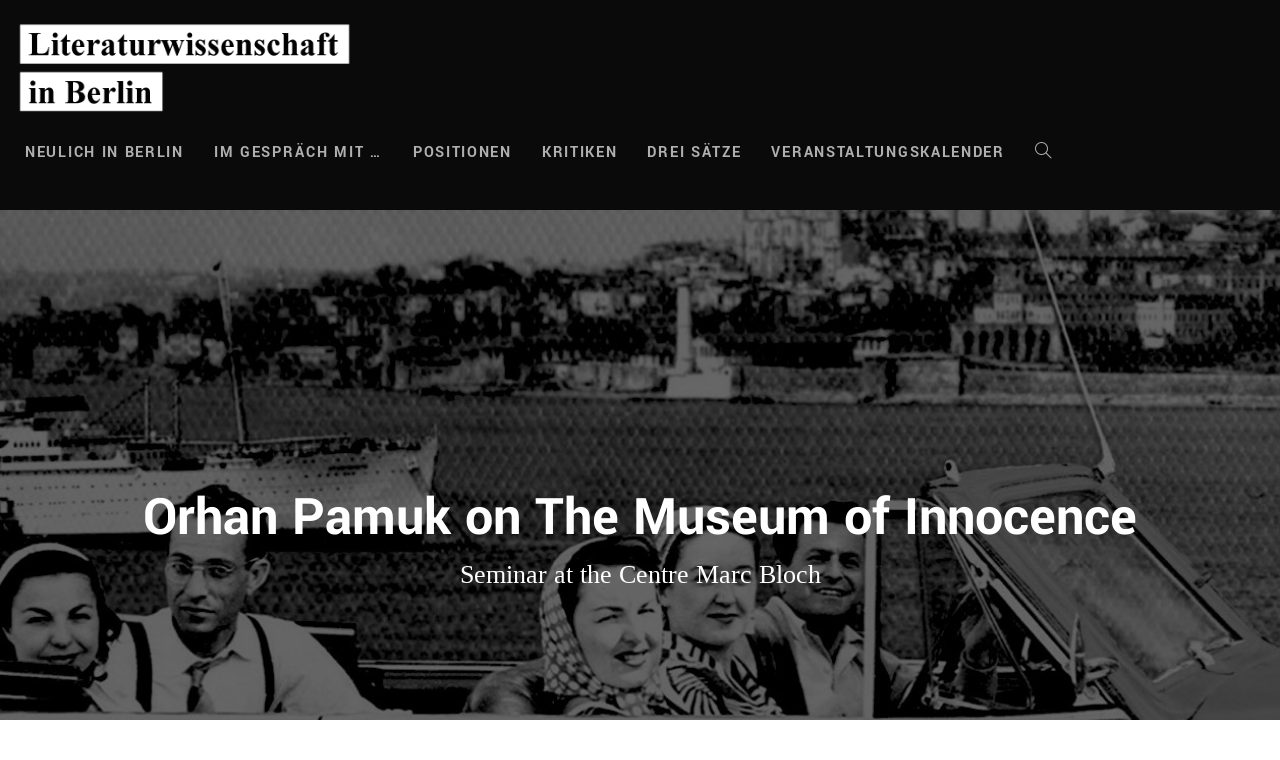

--- FILE ---
content_type: text/html; charset=UTF-8
request_url: https://literaturwissenschaft-berlin.de/orhan-pamuk-on-the-museum-of-innocence/
body_size: 41586
content:
<!DOCTYPE html>
<html class="html" lang="de">
<head>
	<meta charset="UTF-8">
	<link rel="profile" href="https://gmpg.org/xfn/11">

	<meta name='robots' content='index, follow, max-image-preview:large, max-snippet:-1, max-video-preview:-1' />
	<style>img:is([sizes="auto" i], [sizes^="auto," i]) { contain-intrinsic-size: 3000px 1500px }</style>
	<link rel="pingback" href="https://literaturwissenschaft-berlin.de/xmlrpc.php">
<meta name="viewport" content="width=device-width, initial-scale=1">
	<!-- This site is optimized with the Yoast SEO plugin v26.8 - https://yoast.com/product/yoast-seo-wordpress/ -->
	<title>Museum of Innocence | Orhan Pamuk | Literaturwissenschaft in Berlin</title>
	<meta name="description" content="Orhan Pamuk, recipient of the 2006 Nobel Prize for Literature, gave the 2017 Peter Szondi-Lecture on 17 October at the Freie Universität, discussing his Museum of Innocence project. He visited the Centre Marc Bloch on 18 October to lead a seminar discussion on the project." />
	<link rel="canonical" href="https://literaturwissenschaft-berlin.de/orhan-pamuk-on-the-museum-of-innocence/" />
	<meta property="og:locale" content="de_DE" />
	<meta property="og:type" content="article" />
	<meta property="og:title" content="Museum of Innocence | Orhan Pamuk | Literaturwissenschaft in Berlin" />
	<meta property="og:description" content="Orhan Pamuk, recipient of the 2006 Nobel Prize for Literature, gave the 2017 Peter Szondi-Lecture on 17 October at the Freie Universität, discussing his Museum of Innocence project. He visited the Centre Marc Bloch on 18 October to lead a seminar discussion on the project." />
	<meta property="og:url" content="https://literaturwissenschaft-berlin.de/orhan-pamuk-on-the-museum-of-innocence/" />
	<meta property="og:site_name" content="Literaturwissenschaft in Berlin" />
	<meta property="article:published_time" content="2018-02-01T18:15:26+00:00" />
	<meta property="article:modified_time" content="2019-04-26T13:12:43+00:00" />
	<meta property="og:image" content="https://literaturwissenschaft-berlin.de/wp-content/uploads/2018/01/Museum-of-Innocence-Pamuk-sw-e1527174133516.jpg" />
	<meta property="og:image:width" content="1257" />
	<meta property="og:image:height" content="1035" />
	<meta property="og:image:type" content="image/jpeg" />
	<meta name="author" content="libteam" />
	<meta name="twitter:card" content="summary_large_image" />
	<meta name="twitter:label1" content="Verfasst von" />
	<meta name="twitter:data1" content="libteam" />
	<meta name="twitter:label2" content="Geschätzte Lesezeit" />
	<meta name="twitter:data2" content="14 Minuten" />
	<script type="application/ld+json" class="yoast-schema-graph">{"@context":"https://schema.org","@graph":[{"@type":"Article","@id":"https://literaturwissenschaft-berlin.de/orhan-pamuk-on-the-museum-of-innocence/#article","isPartOf":{"@id":"https://literaturwissenschaft-berlin.de/orhan-pamuk-on-the-museum-of-innocence/"},"author":{"name":"libteam","@id":"https://literaturwissenschaft-berlin.de/#/schema/person/af073ae385b69ffaaf8d75fb360fc14f"},"headline":"Orhan Pamuk on The Museum of Innocence","datePublished":"2018-02-01T18:15:26+00:00","dateModified":"2019-04-26T13:12:43+00:00","mainEntityOfPage":{"@id":"https://literaturwissenschaft-berlin.de/orhan-pamuk-on-the-museum-of-innocence/"},"wordCount":2722,"publisher":{"@id":"https://literaturwissenschaft-berlin.de/#organization"},"image":{"@id":"https://literaturwissenschaft-berlin.de/orhan-pamuk-on-the-museum-of-innocence/#primaryimage"},"thumbnailUrl":"https://literaturwissenschaft-berlin.de/wp-content/uploads/2018/01/Museum-of-Innocence-Pamuk-sw-e1527174133516.jpg","articleSection":["Im Gespräch mit …","Neulich in Berlin"],"inLanguage":"de"},{"@type":"WebPage","@id":"https://literaturwissenschaft-berlin.de/orhan-pamuk-on-the-museum-of-innocence/","url":"https://literaturwissenschaft-berlin.de/orhan-pamuk-on-the-museum-of-innocence/","name":"Museum of Innocence | Orhan Pamuk | Literaturwissenschaft in Berlin","isPartOf":{"@id":"https://literaturwissenschaft-berlin.de/#website"},"primaryImageOfPage":{"@id":"https://literaturwissenschaft-berlin.de/orhan-pamuk-on-the-museum-of-innocence/#primaryimage"},"image":{"@id":"https://literaturwissenschaft-berlin.de/orhan-pamuk-on-the-museum-of-innocence/#primaryimage"},"thumbnailUrl":"https://literaturwissenschaft-berlin.de/wp-content/uploads/2018/01/Museum-of-Innocence-Pamuk-sw-e1527174133516.jpg","datePublished":"2018-02-01T18:15:26+00:00","dateModified":"2019-04-26T13:12:43+00:00","description":"Orhan Pamuk, recipient of the 2006 Nobel Prize for Literature, gave the 2017 Peter Szondi-Lecture on 17 October at the Freie Universität, discussing his Museum of Innocence project. He visited the Centre Marc Bloch on 18 October to lead a seminar discussion on the project.","breadcrumb":{"@id":"https://literaturwissenschaft-berlin.de/orhan-pamuk-on-the-museum-of-innocence/#breadcrumb"},"inLanguage":"de","potentialAction":[{"@type":"ReadAction","target":["https://literaturwissenschaft-berlin.de/orhan-pamuk-on-the-museum-of-innocence/"]}]},{"@type":"ImageObject","inLanguage":"de","@id":"https://literaturwissenschaft-berlin.de/orhan-pamuk-on-the-museum-of-innocence/#primaryimage","url":"https://literaturwissenschaft-berlin.de/wp-content/uploads/2018/01/Museum-of-Innocence-Pamuk-sw-e1527174133516.jpg","contentUrl":"https://literaturwissenschaft-berlin.de/wp-content/uploads/2018/01/Museum-of-Innocence-Pamuk-sw-e1527174133516.jpg","width":1257,"height":1035,"caption":"Cover Orhan Pamuk"},{"@type":"BreadcrumbList","@id":"https://literaturwissenschaft-berlin.de/orhan-pamuk-on-the-museum-of-innocence/#breadcrumb","itemListElement":[{"@type":"ListItem","position":1,"name":"Startseite","item":"https://literaturwissenschaft-berlin.de/"},{"@type":"ListItem","position":2,"name":"Orhan Pamuk on The Museum of Innocence"}]},{"@type":"WebSite","@id":"https://literaturwissenschaft-berlin.de/#website","url":"https://literaturwissenschaft-berlin.de/","name":"Literaturwissenschaft in Berlin","description":"","publisher":{"@id":"https://literaturwissenschaft-berlin.de/#organization"},"potentialAction":[{"@type":"SearchAction","target":{"@type":"EntryPoint","urlTemplate":"https://literaturwissenschaft-berlin.de/?s={search_term_string}"},"query-input":{"@type":"PropertyValueSpecification","valueRequired":true,"valueName":"search_term_string"}}],"inLanguage":"de"},{"@type":"Organization","@id":"https://literaturwissenschaft-berlin.de/#organization","name":"Literaturwissenschaft in Berlin","url":"https://literaturwissenschaft-berlin.de/","logo":{"@type":"ImageObject","inLanguage":"de","@id":"https://literaturwissenschaft-berlin.de/#/schema/logo/image/","url":"https://literaturwissenschaft-berlin.de/wp-content/uploads/2018/05/Literaturwissenschaft-in-Berlin_Logo_400.png","contentUrl":"https://literaturwissenschaft-berlin.de/wp-content/uploads/2018/05/Literaturwissenschaft-in-Berlin_Logo_400.png","width":400,"height":110,"caption":"Literaturwissenschaft in Berlin"},"image":{"@id":"https://literaturwissenschaft-berlin.de/#/schema/logo/image/"}},{"@type":"Person","@id":"https://literaturwissenschaft-berlin.de/#/schema/person/af073ae385b69ffaaf8d75fb360fc14f","name":"libteam","image":{"@type":"ImageObject","inLanguage":"de","@id":"https://literaturwissenschaft-berlin.de/#/schema/person/image/","url":"https://secure.gravatar.com/avatar/09188198d852c2de4c1903d4f3ce43c290830289b82b5286fc19da56e8bf9636?s=96&d=mm&r=g","contentUrl":"https://secure.gravatar.com/avatar/09188198d852c2de4c1903d4f3ce43c290830289b82b5286fc19da56e8bf9636?s=96&d=mm&r=g","caption":"libteam"},"url":"https://literaturwissenschaft-berlin.de/author/libteam/"}]}</script>
	<!-- / Yoast SEO plugin. -->


<link rel='dns-prefetch' href='//maps.googleapis.com' />
<link rel='dns-prefetch' href='//meet.jit.si' />
<link rel='dns-prefetch' href='//fonts.googleapis.com' />
<link rel="alternate" type="application/rss+xml" title="Literaturwissenschaft in Berlin &raquo; Feed" href="https://literaturwissenschaft-berlin.de/feed/" />
<link rel="alternate" type="application/rss+xml" title="Literaturwissenschaft in Berlin &raquo; Kommentar-Feed" href="https://literaturwissenschaft-berlin.de/comments/feed/" />
<script consent-skip-blocker="1" data-skip-lazy-load="js-extra"  data-cfasync="false">
(function () {
  // Web Font Loader compatibility (https://github.com/typekit/webfontloader)
  var modules = {
    typekit: "https://use.typekit.net",
    google: "https://fonts.googleapis.com/"
  };

  var load = function (config) {
    setTimeout(function () {
      var a = window.consentApi;

      // Only when blocker is active
      if (a) {
        // Iterate all modules and handle in a single `WebFont.load`
        Object.keys(modules).forEach(function (module) {
          var newConfigWithoutOtherModules = JSON.parse(
            JSON.stringify(config)
          );
          Object.keys(modules).forEach(function (toRemove) {
            if (toRemove !== module) {
              delete newConfigWithoutOtherModules[toRemove];
            }
          });

          if (newConfigWithoutOtherModules[module]) {
            a.unblock(modules[module]).then(function () {
              var originalLoad = window.WebFont.load;
              if (originalLoad !== load) {
                originalLoad(newConfigWithoutOtherModules);
              }
            });
          }
        });
      }
    }, 0);
  };

  if (!window.WebFont) {
    window.WebFont = {
      load: load
    };
  }
})();
</script><style>[consent-id]:not(.rcb-content-blocker):not([consent-transaction-complete]):not([consent-visual-use-parent^="children:"]):not([consent-confirm]){opacity:0!important;}
.rcb-content-blocker+.rcb-content-blocker-children-fallback~*{display:none!important;}</style><link rel="alternate" type="application/rss+xml" title="Literaturwissenschaft in Berlin &raquo; Kommentar-Feed zu Orhan Pamuk on The Museum of Innocence" href="https://literaturwissenschaft-berlin.de/orhan-pamuk-on-the-museum-of-innocence/feed/" />
<script data-cfasync="false" src="https://literaturwissenschaft-berlin.de/wp-content/f5293990e8d4b2d8f456a2f71fdb385d/dist/1460500666.js?ver=cfdeb40e786de82f627323f9550f905f" id="real-cookie-banner-vendor-real-cookie-banner-banner-js"></script>
<script type="application/json" data-skip-lazy-load="js-extra" data-skip-moving="true" data-no-defer nitro-exclude data-alt-type="application/ld+json" data-dont-merge data-wpmeteor-nooptimize="true" data-cfasync="false" id="a86d499739233cbd6240372b87a7873631-js-extra">{"slug":"real-cookie-banner","textDomain":"real-cookie-banner","version":"5.2.12","restUrl":"https:\/\/literaturwissenschaft-berlin.de\/wp-json\/real-cookie-banner\/v1\/","restNamespace":"real-cookie-banner\/v1","restPathObfuscateOffset":"739a46fae9e71e63","restRoot":"https:\/\/literaturwissenschaft-berlin.de\/wp-json\/","restQuery":{"_v":"5.2.12","_locale":"user"},"restNonce":"e527a99a74","restRecreateNonceEndpoint":"https:\/\/literaturwissenschaft-berlin.de\/wp-admin\/admin-ajax.php?action=rest-nonce","publicUrl":"https:\/\/literaturwissenschaft-berlin.de\/wp-content\/plugins\/real-cookie-banner\/public\/","chunkFolder":"dist","chunksLanguageFolder":"https:\/\/literaturwissenschaft-berlin.de\/wp-content\/languages\/mo-cache\/real-cookie-banner\/","chunks":{"chunk-config-tab-blocker.lite.js":["de_DE-83d48f038e1cf6148175589160cda67e","de_DE-e051c4c51a9ece7608a571f9dada4712","de_DE-24de88ac89ca0a1363889bd3fd6e1c50","de_DE-93ec68381a9f458fbce3acbccd434479"],"chunk-config-tab-blocker.pro.js":["de_DE-ddf5ae983675e7b6eec2afc2d53654a2","de_DE-ad0fc0f9f96d053303b1ede45a238984","de_DE-e516a6866b9a31db231ab92dedaa8b29","de_DE-1aac2e7f59d941d7ed1061d1018d2957"],"chunk-config-tab-consent.lite.js":["de_DE-3823d7521a3fc2857511061e0d660408"],"chunk-config-tab-consent.pro.js":["de_DE-9cb9ecf8c1e8ce14036b5f3a5e19f098"],"chunk-config-tab-cookies.lite.js":["de_DE-1a51b37d0ef409906245c7ed80d76040","de_DE-e051c4c51a9ece7608a571f9dada4712","de_DE-24de88ac89ca0a1363889bd3fd6e1c50"],"chunk-config-tab-cookies.pro.js":["de_DE-572ee75deed92e7a74abba4b86604687","de_DE-ad0fc0f9f96d053303b1ede45a238984","de_DE-e516a6866b9a31db231ab92dedaa8b29"],"chunk-config-tab-dashboard.lite.js":["de_DE-f843c51245ecd2b389746275b3da66b6"],"chunk-config-tab-dashboard.pro.js":["de_DE-ae5ae8f925f0409361cfe395645ac077"],"chunk-config-tab-import.lite.js":["de_DE-66df94240f04843e5a208823e466a850"],"chunk-config-tab-import.pro.js":["de_DE-e5fee6b51986d4ff7a051d6f6a7b076a"],"chunk-config-tab-licensing.lite.js":["de_DE-e01f803e4093b19d6787901b9591b5a6"],"chunk-config-tab-licensing.pro.js":["de_DE-4918ea9704f47c2055904e4104d4ffba"],"chunk-config-tab-scanner.lite.js":["de_DE-b10b39f1099ef599835c729334e38429"],"chunk-config-tab-scanner.pro.js":["de_DE-752a1502ab4f0bebfa2ad50c68ef571f"],"chunk-config-tab-settings.lite.js":["de_DE-37978e0b06b4eb18b16164a2d9c93a2c"],"chunk-config-tab-settings.pro.js":["de_DE-e59d3dcc762e276255c8989fbd1f80e3"],"chunk-config-tab-tcf.lite.js":["de_DE-4f658bdbf0aa370053460bc9e3cd1f69","de_DE-e051c4c51a9ece7608a571f9dada4712","de_DE-93ec68381a9f458fbce3acbccd434479"],"chunk-config-tab-tcf.pro.js":["de_DE-e1e83d5b8a28f1f91f63b9de2a8b181a","de_DE-ad0fc0f9f96d053303b1ede45a238984","de_DE-1aac2e7f59d941d7ed1061d1018d2957"]},"others":{"customizeValuesBanner":"{\"layout\":{\"type\":\"dialog\",\"maxHeightEnabled\":false,\"maxHeight\":740,\"dialogMaxWidth\":530,\"dialogPosition\":\"middleCenter\",\"dialogMargin\":[0,0,0,0],\"bannerPosition\":\"bottom\",\"bannerMaxWidth\":1024,\"dialogBorderRadius\":3,\"borderRadius\":5,\"animationIn\":\"slideInUp\",\"animationInDuration\":500,\"animationInOnlyMobile\":true,\"animationOut\":\"none\",\"animationOutDuration\":500,\"animationOutOnlyMobile\":true,\"overlay\":true,\"overlayBg\":\"#000000\",\"overlayBgAlpha\":38,\"overlayBlur\":2},\"decision\":{\"acceptAll\":\"button\",\"acceptEssentials\":\"button\",\"showCloseIcon\":false,\"acceptIndividual\":\"link\",\"buttonOrder\":\"all,essential,save,individual\",\"showGroups\":false,\"groupsFirstView\":false,\"saveButton\":\"always\"},\"design\":{\"bg\":\"#ffffff\",\"textAlign\":\"center\",\"linkTextDecoration\":\"underline\",\"borderWidth\":0,\"borderColor\":\"#ffffff\",\"fontSize\":13,\"fontColor\":\"#2b2b2b\",\"fontInheritFamily\":true,\"fontFamily\":\"Arial, Helvetica, sans-serif\",\"fontWeight\":\"normal\",\"boxShadowEnabled\":true,\"boxShadowOffsetX\":0,\"boxShadowOffsetY\":5,\"boxShadowBlurRadius\":13,\"boxShadowSpreadRadius\":0,\"boxShadowColor\":\"#000000\",\"boxShadowColorAlpha\":20},\"headerDesign\":{\"inheritBg\":true,\"bg\":\"#f4f4f4\",\"inheritTextAlign\":true,\"textAlign\":\"center\",\"padding\":[17,20,15,20],\"logo\":\"\",\"logoRetina\":\"\",\"logoMaxHeight\":40,\"logoPosition\":\"left\",\"logoMargin\":[5,15,5,15],\"fontSize\":20,\"fontColor\":\"#2b2b2b\",\"fontInheritFamily\":true,\"fontFamily\":\"Arial, Helvetica, sans-serif\",\"fontWeight\":\"normal\",\"borderWidth\":1,\"borderColor\":\"#efefef\"},\"bodyDesign\":{\"padding\":[15,20,5,20],\"descriptionInheritFontSize\":true,\"descriptionFontSize\":13,\"dottedGroupsInheritFontSize\":true,\"dottedGroupsFontSize\":13,\"dottedGroupsBulletColor\":\"#15779b\",\"teachingsInheritTextAlign\":true,\"teachingsTextAlign\":\"center\",\"teachingsSeparatorActive\":true,\"teachingsSeparatorWidth\":50,\"teachingsSeparatorHeight\":1,\"teachingsSeparatorColor\":\"#15779b\",\"teachingsInheritFontSize\":false,\"teachingsFontSize\":12,\"teachingsInheritFontColor\":false,\"teachingsFontColor\":\"#7c7c7c\",\"accordionMargin\":[10,0,5,0],\"accordionPadding\":[5,10,5,10],\"accordionArrowType\":\"outlined\",\"accordionArrowColor\":\"#15779b\",\"accordionBg\":\"#ffffff\",\"accordionActiveBg\":\"#f9f9f9\",\"accordionHoverBg\":\"#efefef\",\"accordionBorderWidth\":1,\"accordionBorderColor\":\"#efefef\",\"accordionTitleFontSize\":12,\"accordionTitleFontColor\":\"#2b2b2b\",\"accordionTitleFontWeight\":\"normal\",\"accordionDescriptionMargin\":[5,0,0,0],\"accordionDescriptionFontSize\":12,\"accordionDescriptionFontColor\":\"#757575\",\"accordionDescriptionFontWeight\":\"normal\",\"acceptAllOneRowLayout\":false,\"acceptAllPadding\":[10,10,10,10],\"acceptAllBg\":\"#15779b\",\"acceptAllTextAlign\":\"center\",\"acceptAllFontSize\":18,\"acceptAllFontColor\":\"#ffffff\",\"acceptAllFontWeight\":\"normal\",\"acceptAllBorderWidth\":0,\"acceptAllBorderColor\":\"#000000\",\"acceptAllHoverBg\":\"#11607d\",\"acceptAllHoverFontColor\":\"#ffffff\",\"acceptAllHoverBorderColor\":\"#000000\",\"acceptEssentialsUseAcceptAll\":true,\"acceptEssentialsButtonType\":\"\",\"acceptEssentialsPadding\":[10,10,10,10],\"acceptEssentialsBg\":\"#efefef\",\"acceptEssentialsTextAlign\":\"center\",\"acceptEssentialsFontSize\":18,\"acceptEssentialsFontColor\":\"#0a0a0a\",\"acceptEssentialsFontWeight\":\"normal\",\"acceptEssentialsBorderWidth\":0,\"acceptEssentialsBorderColor\":\"#000000\",\"acceptEssentialsHoverBg\":\"#e8e8e8\",\"acceptEssentialsHoverFontColor\":\"#000000\",\"acceptEssentialsHoverBorderColor\":\"#000000\",\"acceptIndividualPadding\":[5,5,5,5],\"acceptIndividualBg\":\"#ffffff\",\"acceptIndividualTextAlign\":\"center\",\"acceptIndividualFontSize\":15,\"acceptIndividualFontColor\":\"#15779b\",\"acceptIndividualFontWeight\":\"normal\",\"acceptIndividualBorderWidth\":0,\"acceptIndividualBorderColor\":\"#000000\",\"acceptIndividualHoverBg\":\"#ffffff\",\"acceptIndividualHoverFontColor\":\"#11607d\",\"acceptIndividualHoverBorderColor\":\"#000000\"},\"footerDesign\":{\"poweredByLink\":true,\"inheritBg\":false,\"bg\":\"#fcfcfc\",\"inheritTextAlign\":true,\"textAlign\":\"center\",\"padding\":[10,20,15,20],\"fontSize\":14,\"fontColor\":\"#7c7c7c\",\"fontInheritFamily\":true,\"fontFamily\":\"Arial, Helvetica, sans-serif\",\"fontWeight\":\"normal\",\"hoverFontColor\":\"#2b2b2b\",\"borderWidth\":1,\"borderColor\":\"#efefef\",\"languageSwitcher\":\"flags\"},\"texts\":{\"headline\":\"Privatsph\\u00e4re-Einstellungen\",\"description\":\"Wir verwenden Cookies und \\u00e4hnliche Technologien auf unserer Website und verarbeiten personenbezogene Daten von dir (z.B. IP-Adresse), um z.B. Inhalte und Anzeigen zu personalisieren, Medien von Drittanbietern einzubinden oder Zugriffe auf unsere Website zu analysieren. Die Datenverarbeitung kann auch erst in Folge gesetzter Cookies stattfinden. Wir teilen diese Daten mit Dritten, die wir in den Privatsph\\u00e4re-Einstellungen benennen.<br \\\/><br \\\/>Die Datenverarbeitung kann mit deiner Einwilligung oder auf Basis eines berechtigten Interesses erfolgen, dem du in den Privatsph\\u00e4re-Einstellungen widersprechen kannst. Du hast das Recht, nicht einzuwilligen und deine Einwilligung zu einem sp\\u00e4teren Zeitpunkt zu \\u00e4ndern oder zu widerrufen. Weitere Informationen zur Verwendung deiner Daten findest du in unserer {{privacyPolicy}}Datenschutzerkl\\u00e4rung{{\\\/privacyPolicy}}.\",\"acceptAll\":\"Alle akzeptieren\",\"acceptEssentials\":\"Weiter ohne Einwilligung\",\"acceptIndividual\":\"Privatsph\\u00e4re-Einstellungen individuell festlegen\",\"poweredBy\":\"3\",\"dataProcessingInUnsafeCountries\":\"Einige Dienste verarbeiten personenbezogene Daten in unsicheren Drittl\\u00e4ndern. Indem du in die Nutzung dieser Services einwilligst, erkl\\u00e4rst du dich auch mit der Verarbeitung deiner Daten in diesen unsicheren Drittl\\u00e4ndern gem\\u00e4\\u00df {{legalBasis}} einverstanden. Dies birgt das Risiko, dass deine Daten von Beh\\u00f6rden zu Kontroll- und \\u00dcberwachungszwecken verarbeitet werden, m\\u00f6glicherweise ohne die M\\u00f6glichkeit eines Rechtsbehelfs.\",\"ageNoticeBanner\":\"Du bist unter {{minAge}} Jahre alt? Dann kannst du nicht in optionale Services einwilligen. Du kannst deine Eltern oder Erziehungsberechtigten bitten, mit dir in diese Services einzuwilligen.\",\"ageNoticeBlocker\":\"Du bist unter {{minAge}} Jahre alt? Leider darfst du diesem Service nicht selbst zustimmen, um diese Inhalte zu sehen. Bitte deine Eltern oder Erziehungsberechtigten, dem Service mit dir zuzustimmen!\",\"listServicesNotice\":\"Wenn du alle Services akzeptierst, erlaubst du, dass {{services}} geladen werden. Diese sind nach ihrem Zweck in Gruppen {{serviceGroups}} unterteilt (Zugeh\\u00f6rigkeit durch hochgestellte Zahlen gekennzeichnet).\",\"listServicesLegitimateInterestNotice\":\"Au\\u00dferdem werden die {{services}} auf der Grundlage eines berechtigten Interesses geladen.\",\"consentForwardingExternalHosts\":\"Deine Einwilligung gilt auch auf {{websites}}.\",\"blockerHeadline\":\"{{name}} aufgrund von Privatsph\\u00e4re-Einstellungen blockiert\",\"blockerLinkShowMissing\":\"Zeige alle Services, denen du noch zustimmen musst\",\"blockerLoadButton\":\"Erforderliche Services akzeptieren und Inhalte laden\",\"blockerAcceptInfo\":\"Wenn du die blockierten Inhalte l\\u00e4dst, werden deine Datenschutzeinstellungen angepasst. Inhalte aus diesem Service werden in Zukunft nicht mehr blockiert. Du hast das Recht, deine Entscheidung jederzeit zu widerrufen oder zu \\u00e4ndern.\",\"stickyHistory\":\"Historie der Privatsph\\u00e4re-Einstellungen\",\"stickyRevoke\":\"Einwilligungen widerrufen\",\"stickyRevokeSuccessMessage\":\"Du hast die Einwilligung f\\u00fcr Services mit dessen Cookies und Verarbeitung personenbezogener Daten erfolgreich widerrufen. Die Seite wird jetzt neu geladen!\",\"stickyChange\":\"Privatsph\\u00e4re-Einstellungen \\u00e4ndern\"},\"individualLayout\":{\"inheritDialogMaxWidth\":false,\"dialogMaxWidth\":970,\"inheritBannerMaxWidth\":true,\"bannerMaxWidth\":1980,\"descriptionTextAlign\":\"left\"},\"group\":{\"checkboxBg\":\"#f0f0f0\",\"checkboxBorderWidth\":1,\"checkboxBorderColor\":\"#d2d2d2\",\"checkboxActiveColor\":\"#ffffff\",\"checkboxActiveBg\":\"#15779b\",\"checkboxActiveBorderColor\":\"#11607d\",\"groupInheritBg\":true,\"groupBg\":\"#f4f4f4\",\"groupPadding\":[15,15,15,15],\"groupSpacing\":10,\"groupBorderRadius\":5,\"groupBorderWidth\":1,\"groupBorderColor\":\"#f4f4f4\",\"headlineFontSize\":16,\"headlineFontWeight\":\"normal\",\"headlineFontColor\":\"#2b2b2b\",\"descriptionFontSize\":14,\"descriptionFontColor\":\"#7c7c7c\",\"linkColor\":\"#7c7c7c\",\"linkHoverColor\":\"#2b2b2b\",\"detailsHideLessRelevant\":true},\"saveButton\":{\"useAcceptAll\":true,\"type\":\"button\",\"padding\":[10,10,10,10],\"bg\":\"#efefef\",\"textAlign\":\"center\",\"fontSize\":18,\"fontColor\":\"#0a0a0a\",\"fontWeight\":\"normal\",\"borderWidth\":0,\"borderColor\":\"#000000\",\"hoverBg\":\"#e8e8e8\",\"hoverFontColor\":\"#000000\",\"hoverBorderColor\":\"#000000\"},\"individualTexts\":{\"headline\":\"Individuelle Privatsph\\u00e4re-Einstellungen\",\"description\":\"Wir verwenden Cookies und \\u00e4hnliche Technologien auf unserer Website und verarbeiten personenbezogene Daten von dir (z.B. IP-Adresse), um z.B. Inhalte und Anzeigen zu personalisieren, Medien von Drittanbietern einzubinden oder Zugriffe auf unsere Website zu analysieren. Die Datenverarbeitung kann auch erst in Folge gesetzter Cookies stattfinden. Wir teilen diese Daten mit Dritten, die wir in den Privatsph\\u00e4re-Einstellungen benennen.<br \\\/><br \\\/>Die Datenverarbeitung kann mit deiner Einwilligung oder auf Basis eines berechtigten Interesses erfolgen, dem du in den Privatsph\\u00e4re-Einstellungen widersprechen kannst. Du hast das Recht, nicht einzuwilligen und deine Einwilligung zu einem sp\\u00e4teren Zeitpunkt zu \\u00e4ndern oder zu widerrufen. Weitere Informationen zur Verwendung deiner Daten findest du in unserer {{privacyPolicy}}Datenschutzerkl\\u00e4rung{{\\\/privacyPolicy}}.<br \\\/><br \\\/>Im Folgenden findest du eine \\u00dcbersicht \\u00fcber alle Services, die von dieser Website genutzt werden. Du kannst dir detaillierte Informationen zu jedem Service ansehen und ihm einzeln zustimmen oder von deinem Widerspruchsrecht Gebrauch machen.\",\"save\":\"Individuelle Auswahlen speichern\",\"showMore\":\"Service-Informationen anzeigen\",\"hideMore\":\"Service-Informationen ausblenden\",\"postamble\":\"\"},\"mobile\":{\"enabled\":true,\"maxHeight\":400,\"hideHeader\":false,\"alignment\":\"bottom\",\"scalePercent\":90,\"scalePercentVertical\":-50},\"sticky\":{\"enabled\":false,\"animationsEnabled\":true,\"alignment\":\"left\",\"bubbleBorderRadius\":50,\"icon\":\"fingerprint\",\"iconCustom\":\"\",\"iconCustomRetina\":\"\",\"iconSize\":30,\"iconColor\":\"#ffffff\",\"bubbleMargin\":[10,20,20,20],\"bubblePadding\":15,\"bubbleBg\":\"#15779b\",\"bubbleBorderWidth\":0,\"bubbleBorderColor\":\"#10556f\",\"boxShadowEnabled\":true,\"boxShadowOffsetX\":0,\"boxShadowOffsetY\":2,\"boxShadowBlurRadius\":5,\"boxShadowSpreadRadius\":1,\"boxShadowColor\":\"#105b77\",\"boxShadowColorAlpha\":40,\"bubbleHoverBg\":\"#ffffff\",\"bubbleHoverBorderColor\":\"#000000\",\"hoverIconColor\":\"#000000\",\"hoverIconCustom\":\"\",\"hoverIconCustomRetina\":\"\",\"menuFontSize\":16,\"menuBorderRadius\":5,\"menuItemSpacing\":10,\"menuItemPadding\":[5,10,5,10]},\"customCss\":{\"css\":\"\",\"antiAdBlocker\":\"y\"}}","isPro":false,"showProHints":false,"proUrl":"https:\/\/devowl.io\/de\/go\/real-cookie-banner?source=rcb-lite","showLiteNotice":true,"frontend":{"groups":"[{\"id\":1651,\"name\":\"Essenziell\",\"slug\":\"essenziell\",\"description\":\"Essenzielle Services sind f\\u00fcr die grundlegende Funktionalit\\u00e4t der Website erforderlich. Sie enthalten nur technisch notwendige Services. Diesen Services kann nicht widersprochen werden.\",\"isEssential\":true,\"isDefault\":true,\"items\":[{\"id\":9753,\"name\":\"Real Cookie Banner\",\"purpose\":\"Real Cookie Banner bittet Website-Besucher um die Einwilligung zum Setzen von Cookies und zur Verarbeitung personenbezogener Daten. Dazu wird jedem Website-Besucher eine UUID (pseudonyme Identifikation des Nutzers) zugewiesen, die bis zum Ablauf des Cookies zur Speicherung der Einwilligung g\\u00fcltig ist. Cookies werden dazu verwendet, um zu testen, ob Cookies gesetzt werden k\\u00f6nnen, um Referenz auf die dokumentierte Einwilligung zu speichern, um zu speichern, in welche Services aus welchen Service-Gruppen der Besucher eingewilligt hat, und, falls Einwilligung nach dem Transparency & Consent Framework (TCF) eingeholt werden, um die Einwilligungen in TCF Partner, Zwecke, besondere Zwecke, Funktionen und besondere Funktionen zu speichern. Im Rahmen der Darlegungspflicht nach DSGVO wird die erhobene Einwilligung vollumf\\u00e4nglich dokumentiert. Dazu z\\u00e4hlt neben den Services und Service-Gruppen, in welche der Besucher eingewilligt hat, und falls Einwilligung nach dem TCF Standard eingeholt werden, in welche TCF Partner, Zwecke und Funktionen der Besucher eingewilligt hat, alle Einstellungen des Cookie Banners zum Zeitpunkt der Einwilligung als auch die technischen Umst\\u00e4nde (z.B. Gr\\u00f6\\u00dfe des Sichtbereichs bei der Einwilligung) und die Nutzerinteraktionen (z.B. Klick auf Buttons), die zur Einwilligung gef\\u00fchrt haben. Die Einwilligung wird pro Sprache einmal erhoben.\",\"providerContact\":{\"phone\":\"\",\"email\":\"\",\"link\":\"\"},\"isProviderCurrentWebsite\":true,\"provider\":\"Literaturwissenschaft in Berlin\",\"uniqueName\":\"real-cookie-banner\",\"isEmbeddingOnlyExternalResources\":false,\"legalBasis\":\"legal-requirement\",\"dataProcessingInCountries\":[],\"dataProcessingInCountriesSpecialTreatments\":[],\"technicalDefinitions\":[{\"type\":\"http\",\"name\":\"real_cookie_banner*\",\"host\":\".literaturwissenschaft-berlin.de\",\"duration\":365,\"durationUnit\":\"d\",\"isSessionDuration\":false,\"purpose\":\"Eindeutiger Identifikator f\\u00fcr die Einwilligung, aber nicht f\\u00fcr den Website-Besucher. Revisionshash f\\u00fcr die Einstellungen des Cookie-Banners (Texte, Farben, Funktionen, Servicegruppen, Dienste, Content Blocker usw.). IDs f\\u00fcr eingewilligte Services und Service-Gruppen.\"},{\"type\":\"http\",\"name\":\"real_cookie_banner*-tcf\",\"host\":\".literaturwissenschaft-berlin.de\",\"duration\":365,\"durationUnit\":\"d\",\"isSessionDuration\":false,\"purpose\":\"Im Rahmen von TCF gesammelte Einwilligungen, die im TC-String-Format gespeichert werden, einschlie\\u00dflich TCF-Vendoren, -Zwecke, -Sonderzwecke, -Funktionen und -Sonderfunktionen.\"},{\"type\":\"http\",\"name\":\"real_cookie_banner*-gcm\",\"host\":\".literaturwissenschaft-berlin.de\",\"duration\":365,\"durationUnit\":\"d\",\"isSessionDuration\":false,\"purpose\":\"Die im Google Consent Mode gesammelten Einwilligungen in die verschiedenen Einwilligungstypen (Zwecke) werden f\\u00fcr alle mit dem Google Consent Mode kompatiblen Services gespeichert.\"},{\"type\":\"http\",\"name\":\"real_cookie_banner-test\",\"host\":\".literaturwissenschaft-berlin.de\",\"duration\":365,\"durationUnit\":\"d\",\"isSessionDuration\":false,\"purpose\":\"Cookie, der gesetzt wurde, um die Funktionalit\\u00e4t von HTTP-Cookies zu testen. Wird sofort nach dem Test gel\\u00f6scht.\"},{\"type\":\"local\",\"name\":\"real_cookie_banner*\",\"host\":\"https:\\\/\\\/literaturwissenschaft-berlin.de\",\"duration\":1,\"durationUnit\":\"d\",\"isSessionDuration\":false,\"purpose\":\"Eindeutiger Identifikator f\\u00fcr die Einwilligung, aber nicht f\\u00fcr den Website-Besucher. Revisionshash f\\u00fcr die Einstellungen des Cookie-Banners (Texte, Farben, Funktionen, Service-Gruppen, Services, Content Blocker usw.). IDs f\\u00fcr eingewilligte Services und Service-Gruppen. Wird nur solange gespeichert, bis die Einwilligung auf dem Website-Server dokumentiert ist.\"},{\"type\":\"local\",\"name\":\"real_cookie_banner*-tcf\",\"host\":\"https:\\\/\\\/literaturwissenschaft-berlin.de\",\"duration\":1,\"durationUnit\":\"d\",\"isSessionDuration\":false,\"purpose\":\"Im Rahmen von TCF gesammelte Einwilligungen werden im TC-String-Format gespeichert, einschlie\\u00dflich TCF Vendoren, Zwecke, besondere Zwecke, Funktionen und besondere Funktionen. Wird nur solange gespeichert, bis die Einwilligung auf dem Website-Server dokumentiert ist.\"},{\"type\":\"local\",\"name\":\"real_cookie_banner*-gcm\",\"host\":\"https:\\\/\\\/literaturwissenschaft-berlin.de\",\"duration\":1,\"durationUnit\":\"d\",\"isSessionDuration\":false,\"purpose\":\"Im Rahmen des Google Consent Mode erfasste Einwilligungen werden f\\u00fcr alle mit dem Google Consent Mode kompatiblen Services in Einwilligungstypen (Zwecke) gespeichert. Wird nur solange gespeichert, bis die Einwilligung auf dem Website-Server dokumentiert ist.\"},{\"type\":\"local\",\"name\":\"real_cookie_banner-consent-queue*\",\"host\":\"https:\\\/\\\/literaturwissenschaft-berlin.de\",\"duration\":1,\"durationUnit\":\"d\",\"isSessionDuration\":false,\"purpose\":\"Lokale Zwischenspeicherung (Caching) der Auswahl im Cookie-Banner, bis der Server die Einwilligung dokumentiert; Dokumentation periodisch oder bei Seitenwechseln versucht, wenn der Server nicht verf\\u00fcgbar oder \\u00fcberlastet ist.\"}],\"codeDynamics\":[],\"providerPrivacyPolicyUrl\":\"https:\\\/\\\/literaturwissenschaft-berlin.de\\\/datenschutz\\\/\",\"providerLegalNoticeUrl\":\"\",\"tagManagerOptInEventName\":\"\",\"tagManagerOptOutEventName\":\"\",\"googleConsentModeConsentTypes\":[],\"executePriority\":10,\"codeOptIn\":\"\",\"executeCodeOptInWhenNoTagManagerConsentIsGiven\":false,\"codeOptOut\":\"\",\"executeCodeOptOutWhenNoTagManagerConsentIsGiven\":false,\"deleteTechnicalDefinitionsAfterOptOut\":false,\"codeOnPageLoad\":\"\",\"presetId\":\"real-cookie-banner\"}]},{\"id\":1652,\"name\":\"Funktional\",\"slug\":\"funktional\",\"description\":\"Funktionale Services sind notwendig, um \\u00fcber die wesentliche Funktionalit\\u00e4t der Website hinausgehende Features wie h\\u00fcbschere Schriftarten, Videowiedergabe oder interaktive Web 2.0-Features bereitzustellen. Inhalte von z.B. Video- und Social Media-Plattformen sind standardm\\u00e4\\u00dfig gesperrt und k\\u00f6nnen zugestimmt werden. Wenn dem Service zugestimmt wird, werden diese Inhalte automatisch ohne weitere manuelle Einwilligung geladen.\",\"isEssential\":false,\"isDefault\":true,\"items\":[{\"id\":19152,\"name\":\"Elementor\",\"purpose\":\"Mit Elementor kannst du das Layout der Website so gestalten, dass es ansprechend und benutzerfreundlich ist. Die gesammelten Daten werden nicht zu Analysezwecken verwendet, sondern nur, um sicherzustellen, dass z. B. ausgeblendete Elemente bei mehreren aktiven Sitzungen nicht erneut angezeigt werden. Cookies oder Cookie-\\u00e4hnliche Technologien k\\u00f6nnen gespeichert und gelesen werden. Diese werden verwendet, um die Anzahl der Seitenaufrufe und aktiven Sitzungen des Nutzers\\\/der Nutzerin zu speichern. Das berechtigte Interesse an der Nutzung dieses Dienstes ist die einfache und benutzerfreundliche Umsetzung der verwendeten Layouts.\",\"providerContact\":{\"phone\":\"\",\"email\":\"\",\"link\":\"\"},\"isProviderCurrentWebsite\":true,\"provider\":\"\",\"uniqueName\":\"elementor-popups\",\"isEmbeddingOnlyExternalResources\":false,\"legalBasis\":\"legitimate-interest\",\"dataProcessingInCountries\":[],\"dataProcessingInCountriesSpecialTreatments\":[],\"technicalDefinitions\":[{\"type\":\"local\",\"name\":\"elementor\",\"host\":\"https:\\\/\\\/literaturwissenschaft-berlin.de\",\"duration\":0,\"durationUnit\":\"y\",\"isSessionDuration\":false,\"purpose\":\"Seitenaufrufe, Sitzungen und Verfall des Objekts\"},{\"type\":\"session\",\"name\":\"elementor\",\"host\":\"https:\\\/\\\/literaturwissenschaft-berlin.de\",\"duration\":0,\"durationUnit\":\"y\",\"isSessionDuration\":false,\"purpose\":\"Aktivit\\u00e4t der Sitzung und Verfall des Objekts\"}],\"codeDynamics\":[],\"providerPrivacyPolicyUrl\":\"\",\"providerLegalNoticeUrl\":\"\",\"tagManagerOptInEventName\":\"\",\"tagManagerOptOutEventName\":\"\",\"googleConsentModeConsentTypes\":[],\"executePriority\":10,\"codeOptIn\":\"\",\"executeCodeOptInWhenNoTagManagerConsentIsGiven\":false,\"codeOptOut\":\"\",\"executeCodeOptOutWhenNoTagManagerConsentIsGiven\":false,\"deleteTechnicalDefinitionsAfterOptOut\":true,\"codeOnPageLoad\":\"\",\"presetId\":\"elementor-popups\"},{\"id\":9760,\"name\":\"YouTube\",\"purpose\":\"YouTube erm\\u00f6glicht die direkte Einbettung von auf youtube.com ver\\u00f6ffentlichten Inhalten in Websites. Die Cookies werden verwendet, um besuchte Websites und detaillierte Statistiken \\u00fcber das Nutzerverhalten zu sammeln. Diese Daten k\\u00f6nnen mit den Daten der auf youtube.com und google.com angemeldeten Nutzer verkn\\u00fcpft werden.\",\"providerContact\":{\"phone\":\"\",\"email\":\"\",\"link\":\"\"},\"isProviderCurrentWebsite\":false,\"provider\":\"Google Ireland Limited\",\"uniqueName\":\"youtube\",\"isEmbeddingOnlyExternalResources\":false,\"legalBasis\":\"consent\",\"dataProcessingInCountries\":[\"US\"],\"dataProcessingInCountriesSpecialTreatments\":[],\"technicalDefinitions\":[{\"type\":\"http\",\"name\":\"SIDCC\",\"host\":\".youtube.com\",\"duration\":1,\"durationUnit\":\"y\",\"isSessionDuration\":false,\"purpose\":\"\"},{\"type\":\"http\",\"name\":\"__Secure-3PAPISID\",\"host\":\".youtube.com\",\"duration\":2,\"durationUnit\":\"y\",\"isSessionDuration\":false,\"purpose\":\"\"},{\"type\":\"http\",\"name\":\"__Secure-APISID\",\"host\":\".youtube.com\",\"duration\":1,\"durationUnit\":\"mo\",\"isSessionDuration\":false,\"purpose\":\"\"},{\"type\":\"http\",\"name\":\"SAPISID\",\"host\":\".youtube.com\",\"duration\":2,\"durationUnit\":\"y\",\"isSessionDuration\":false,\"purpose\":\"\"},{\"type\":\"http\",\"name\":\"SSID\",\"host\":\".youtube.com\",\"duration\":2,\"durationUnit\":\"y\",\"isSessionDuration\":false,\"purpose\":\"\"},{\"type\":\"http\",\"name\":\"1P_JAR\",\"host\":\".youtube.com\",\"duration\":1,\"durationUnit\":\"mo\",\"isSessionDuration\":false,\"purpose\":\"\"},{\"type\":\"http\",\"name\":\"SEARCH_SAMESITE\",\"host\":\".youtube.com\",\"duration\":6,\"durationUnit\":\"mo\",\"isSessionDuration\":false,\"purpose\":\"\"},{\"type\":\"http\",\"name\":\"YSC\",\"host\":\".youtube.com\",\"duration\":0,\"durationUnit\":\"y\",\"isSessionDuration\":true,\"purpose\":\"\"},{\"type\":\"http\",\"name\":\"LOGIN_INFO\",\"host\":\".youtube.com\",\"duration\":2,\"durationUnit\":\"y\",\"isSessionDuration\":false,\"purpose\":\"\"},{\"type\":\"http\",\"name\":\"HSID\",\"host\":\".youtube.com\",\"duration\":2,\"durationUnit\":\"y\",\"isSessionDuration\":false,\"purpose\":\"\"},{\"type\":\"http\",\"name\":\"VISITOR_INFO1_LIVE\",\"host\":\".youtube.com\",\"duration\":6,\"durationUnit\":\"mo\",\"isSessionDuration\":false,\"purpose\":\"\"},{\"type\":\"http\",\"name\":\"CONSENT\",\"host\":\".youtube.com\",\"duration\":18,\"durationUnit\":\"y\",\"isSessionDuration\":false,\"purpose\":\"\"},{\"type\":\"http\",\"name\":\"__Secure-SSID\",\"host\":\".youtube.com\",\"duration\":1,\"durationUnit\":\"mo\",\"isSessionDuration\":false,\"purpose\":\"\"},{\"type\":\"http\",\"name\":\"__Secure-HSID\",\"host\":\".youtube.com\",\"duration\":1,\"durationUnit\":\"mo\",\"isSessionDuration\":false,\"purpose\":\"\"},{\"type\":\"http\",\"name\":\"APISID\",\"host\":\".youtube.com\",\"duration\":2,\"durationUnit\":\"y\",\"isSessionDuration\":false,\"purpose\":\"\"},{\"type\":\"http\",\"name\":\"__Secure-3PSID\",\"host\":\".youtube.com\",\"duration\":2,\"durationUnit\":\"y\",\"isSessionDuration\":false,\"purpose\":\"\"},{\"type\":\"http\",\"name\":\"PREF\",\"host\":\".youtube.com\",\"duration\":8,\"durationUnit\":\"mo\",\"isSessionDuration\":false,\"purpose\":\"\"},{\"type\":\"http\",\"name\":\"SID\",\"host\":\".youtube.com\",\"duration\":2,\"durationUnit\":\"y\",\"isSessionDuration\":false,\"purpose\":\"\"},{\"type\":\"http\",\"name\":\"s_gl\",\"host\":\".youtube.com\",\"duration\":0,\"durationUnit\":\"y\",\"isSessionDuration\":true,\"purpose\":\"\"},{\"type\":\"http\",\"name\":\"SIDCC\",\"host\":\".google.com\",\"duration\":1,\"durationUnit\":\"y\",\"isSessionDuration\":false,\"purpose\":\"\"},{\"type\":\"http\",\"name\":\"__Secure-3PAPISID\",\"host\":\".google.com\",\"duration\":2,\"durationUnit\":\"y\",\"isSessionDuration\":false,\"purpose\":\"\"},{\"type\":\"http\",\"name\":\"SAPISID\",\"host\":\".google.com\",\"duration\":2,\"durationUnit\":\"y\",\"isSessionDuration\":false,\"purpose\":\"\"},{\"type\":\"http\",\"name\":\"APISID\",\"host\":\".google.com\",\"duration\":2,\"durationUnit\":\"y\",\"isSessionDuration\":false,\"purpose\":\"\"},{\"type\":\"http\",\"name\":\"SSID\",\"host\":\".google.com\",\"duration\":2,\"durationUnit\":\"y\",\"isSessionDuration\":false,\"purpose\":\"\"},{\"type\":\"http\",\"name\":\"HSID\",\"host\":\".google.com\",\"duration\":2,\"durationUnit\":\"y\",\"isSessionDuration\":false,\"purpose\":\"\"},{\"type\":\"http\",\"name\":\"__Secure-3PSID\",\"host\":\".google.com\",\"duration\":2,\"durationUnit\":\"y\",\"isSessionDuration\":false,\"purpose\":\"\"},{\"type\":\"http\",\"name\":\"SID\",\"host\":\".google.com\",\"duration\":2,\"durationUnit\":\"y\",\"isSessionDuration\":false,\"purpose\":\"\"},{\"type\":\"http\",\"name\":\"CONSENT\",\"host\":\".google.com\",\"duration\":18,\"durationUnit\":\"y\",\"isSessionDuration\":false,\"purpose\":\"\"},{\"type\":\"http\",\"name\":\"NID\",\"host\":\".google.com\",\"duration\":6,\"durationUnit\":\"mo\",\"isSessionDuration\":false,\"purpose\":\"\"},{\"type\":\"http\",\"name\":\"1P_JAR\",\"host\":\".google.com\",\"duration\":1,\"durationUnit\":\"mo\",\"isSessionDuration\":false,\"purpose\":\"\"},{\"type\":\"http\",\"name\":\"DV\",\"host\":\"www.google.com\",\"duration\":1,\"durationUnit\":\"m\",\"isSessionDuration\":false,\"purpose\":\"\"}],\"codeDynamics\":[],\"providerPrivacyPolicyUrl\":\"https:\\\/\\\/policies.google.com\\\/privacy\",\"providerLegalNoticeUrl\":\"\",\"tagManagerOptInEventName\":\"\",\"tagManagerOptOutEventName\":\"\",\"googleConsentModeConsentTypes\":[],\"executePriority\":10,\"codeOptIn\":\"\",\"executeCodeOptInWhenNoTagManagerConsentIsGiven\":false,\"codeOptOut\":\"\",\"executeCodeOptOutWhenNoTagManagerConsentIsGiven\":false,\"deleteTechnicalDefinitionsAfterOptOut\":false,\"codeOnPageLoad\":\"\",\"presetId\":\"youtube\"},{\"id\":9757,\"name\":\"Emojis\",\"purpose\":\"WordPress Emoji ist ein Emoji-Set, das von wordpress.org geladen wird. Es werden keine Cookies im technischen Sinne auf dem Client des Nutzers gesetzt, jedoch werden technische und personenbezogene Daten wie die IP-Adresse vom Client an den Server des Dienstanbieters \\u00fcbertragen, um die Nutzung des Dienstes zu erm\\u00f6glichen.\",\"providerContact\":{\"phone\":\"\",\"email\":\"\",\"link\":\"\"},\"isProviderCurrentWebsite\":false,\"provider\":\"WordPress.org\",\"uniqueName\":\"wordpress-emojis\",\"isEmbeddingOnlyExternalResources\":true,\"legalBasis\":\"consent\",\"dataProcessingInCountries\":[\"US\"],\"dataProcessingInCountriesSpecialTreatments\":[],\"technicalDefinitions\":[{\"type\":\"http\",\"name\":\"\",\"host\":\"\",\"duration\":0,\"durationUnit\":\"y\",\"isSessionDuration\":false,\"purpose\":\"\"}],\"codeDynamics\":[],\"providerPrivacyPolicyUrl\":\"https:\\\/\\\/de.wordpress.org\\\/about\\\/privacy\\\/\",\"providerLegalNoticeUrl\":\"\",\"tagManagerOptInEventName\":\"\",\"tagManagerOptOutEventName\":\"\",\"googleConsentModeConsentTypes\":[],\"executePriority\":10,\"codeOptIn\":\"\",\"executeCodeOptInWhenNoTagManagerConsentIsGiven\":false,\"codeOptOut\":\"\",\"executeCodeOptOutWhenNoTagManagerConsentIsGiven\":false,\"deleteTechnicalDefinitionsAfterOptOut\":false,\"codeOnPageLoad\":\"\",\"presetId\":\"wordpress-emojis\"},{\"id\":9755,\"name\":\"Google Fonts\",\"purpose\":\"Google Fonts erm\\u00f6glicht die Integration von Schriftarten in Websites, um die Website zu verbessern, ohne dass die Schriftarten auf deinem Ger\\u00e4t installiert werden m\\u00fcssen. Dies erfordert die Verarbeitung der IP-Adresse und der Metadaten des Nutzers. Auf dem Client des Nutzers werden keine Cookies oder Cookie-\\u00e4hnliche Technologien gesetzt. Die Daten k\\u00f6nnen verwendet werden, um die besuchten Websites zu erfassen, und sie k\\u00f6nnen verwendet werden, um die Dienste von Google zu verbessern. Sie k\\u00f6nnen auch zur Profilerstellung verwendet werden, z. B. um dir personalisierte Dienste anzubieten, wie Werbung auf der Grundlage deiner Interessen oder Empfehlungen. Google stellt personenbezogene Daten seinen verbundenen Unternehmen und anderen vertrauensw\\u00fcrdigen Unternehmen oder Personen zur Verf\\u00fcgung, die diese Daten auf der Grundlage der Anweisungen von Google und in \\u00dcbereinstimmung mit den Datenschutzbestimmungen von Google f\\u00fcr sie verarbeiten.\",\"providerContact\":{\"phone\":\"+353 1 543 1000\",\"email\":\"dpo-google@google.com\",\"link\":\"https:\\\/\\\/support.google.com\\\/\"},\"isProviderCurrentWebsite\":false,\"provider\":\"Google Ireland Limited, Gordon House, Barrow Street, Dublin 4, Irland\",\"uniqueName\":\"google-fonts\",\"isEmbeddingOnlyExternalResources\":true,\"legalBasis\":\"consent\",\"dataProcessingInCountries\":[\"US\",\"IE\",\"AU\",\"BE\",\"BR\",\"CA\",\"CL\",\"FI\",\"FR\",\"DE\",\"HK\",\"IN\",\"ID\",\"IL\",\"IT\",\"JP\",\"KR\",\"NL\",\"PL\",\"QA\",\"SG\",\"ES\",\"CH\",\"TW\",\"GB\"],\"dataProcessingInCountriesSpecialTreatments\":[\"provider-is-self-certified-trans-atlantic-data-privacy-framework\"],\"technicalDefinitions\":[{\"type\":\"http\",\"name\":\"\",\"host\":\"\",\"duration\":0,\"durationUnit\":\"y\",\"isSessionDuration\":false,\"purpose\":\"\"}],\"codeDynamics\":[],\"providerPrivacyPolicyUrl\":\"https:\\\/\\\/policies.google.com\\\/privacy\",\"providerLegalNoticeUrl\":\"https:\\\/\\\/www.google.de\\\/contact\\\/impressum.html\",\"tagManagerOptInEventName\":\"\",\"tagManagerOptOutEventName\":\"\",\"googleConsentModeConsentTypes\":[],\"executePriority\":10,\"codeOptIn\":\"\",\"executeCodeOptInWhenNoTagManagerConsentIsGiven\":false,\"codeOptOut\":\"\",\"executeCodeOptOutWhenNoTagManagerConsentIsGiven\":false,\"deleteTechnicalDefinitionsAfterOptOut\":false,\"codeOnPageLoad\":\"base64-encoded:[base64]\",\"presetId\":\"google-fonts\"}]}]","links":[{"id":13068,"label":"Datenschutzerkl\u00e4rung","pageType":"privacyPolicy","isExternalUrl":false,"pageId":20,"url":"https:\/\/literaturwissenschaft-berlin.de\/datenschutz\/","hideCookieBanner":true,"isTargetBlank":true},{"id":13069,"label":"Impressum","pageType":"legalNotice","isExternalUrl":false,"pageId":18,"url":"https:\/\/literaturwissenschaft-berlin.de\/impressum\/","hideCookieBanner":true,"isTargetBlank":true}],"websiteOperator":{"address":"","country":"","contactEmail":"base64-encoded:aGFsbG9AYWdlbnR1ci1mdWVyLXZlcnN0YWVuZG5pcy5hdA==","contactPhone":"","contactFormUrl":false},"blocker":[{"id":9761,"name":"YouTube","description":"","rules":["*youtube.com*","*youtu.be*","*youtube-nocookie.com*","*ytimg.com*","*apis.google.com\/js\/platform.js*","div[class*=\"g-ytsubscribe\"]","*youtube.com\/subscribe_embed*","div[data-settings*=\"youtube_url\"]","script[id=\"uael-video-subscribe-js\"]","div[class*=\"elementor-widget-premium-addon-video-box\"][data-settings*=\"youtube\"]","div[class*=\"td_wrapper_playlist_player_youtube\"]","*wp-content\/plugins\/wp-youtube-lyte\/lyte\/lyte-min.js*","*wp-content\/plugins\/youtube-embed-plus\/scripts\/*","*wp-content\/plugins\/youtube-embed-plus-pro\/scripts\/*","div[id^=\"epyt_gallery\"]","div[class*=\"tcb-yt-bg\"]","a[href*=\"youtube.com\"][rel=\"wp-video-lightbox\"]","lite-youtube[videoid]","a[href*=\"youtube.com\"][class*=\"awb-lightbox\"]","div[data-elementor-lightbox*=\"youtube.com\"]"],"criteria":"services","tcfVendors":[],"tcfPurposes":[],"services":[9760],"isVisual":true,"visualType":"default","visualMediaThumbnail":"0","visualContentType":"","isVisualDarkMode":false,"visualBlur":0,"visualDownloadThumbnail":false,"visualHeroButtonText":"","shouldForceToShowVisual":true,"presetId":"youtube","visualThumbnail":null},{"id":9758,"name":"WordPress Emojis","description":"","rules":["*s.w.org\/images\/core\/emoji*","window._wpemojiSettings","link[href=\"\/\/s.w.org\"]"],"criteria":"services","tcfVendors":[],"tcfPurposes":[1],"services":[9757],"isVisual":false,"visualType":"default","visualMediaThumbnail":"0","visualContentType":"","isVisualDarkMode":false,"visualBlur":0,"visualDownloadThumbnail":false,"visualHeroButtonText":"","shouldForceToShowVisual":false,"presetId":"wordpress-emojis","visualThumbnail":null},{"id":9756,"name":"Google Fonts","description":"","rules":["*fonts.googleapis.com*","*ajax.googleapis.com\/ajax\/libs\/webfont\/1\/webfont.js*","*fonts.gstatic.com*","*ajax.googleapis.com\/ajax\/libs\/webfont\/*\/webfont.js*","*WebFont.load*google*","WebFontConfig*google*","!two_merge_google_fonts"],"criteria":"services","tcfVendors":[],"tcfPurposes":[],"services":[9755],"isVisual":false,"visualType":"default","visualMediaThumbnail":"0","visualContentType":"","isVisualDarkMode":false,"visualBlur":0,"visualDownloadThumbnail":false,"visualHeroButtonText":"","shouldForceToShowVisual":false,"presetId":"google-fonts","visualThumbnail":null}],"languageSwitcher":[],"predefinedDataProcessingInSafeCountriesLists":{"GDPR":["AT","BE","BG","HR","CY","CZ","DK","EE","FI","FR","DE","GR","HU","IE","IS","IT","LI","LV","LT","LU","MT","NL","NO","PL","PT","RO","SK","SI","ES","SE"],"DSG":["CH"],"GDPR+DSG":[],"ADEQUACY_EU":["AD","AR","CA","FO","GG","IL","IM","JP","JE","NZ","KR","CH","GB","UY","US"],"ADEQUACY_CH":["DE","AD","AR","AT","BE","BG","CA","CY","HR","DK","ES","EE","FI","FR","GI","GR","GG","HU","IM","FO","IE","IS","IL","IT","JE","LV","LI","LT","LU","MT","MC","NO","NZ","NL","PL","PT","CZ","RO","GB","SK","SI","SE","UY","US"]},"decisionCookieName":"real_cookie_banner-v:3_blog:1_path:a8b6331","revisionHash":"60fd2b4b353f1aa75178722f64cabcb9","territorialLegalBasis":["gdpr-eprivacy"],"setCookiesViaManager":"none","isRespectDoNotTrack":false,"failedConsentDocumentationHandling":"essentials","isAcceptAllForBots":true,"isDataProcessingInUnsafeCountries":false,"isAgeNotice":true,"ageNoticeAgeLimit":16,"isListServicesNotice":true,"isBannerLessConsent":false,"isTcf":false,"isGcm":false,"isGcmListPurposes":false,"hasLazyData":false},"anonymousContentUrl":"https:\/\/literaturwissenschaft-berlin.de\/wp-content\/f5293990e8d4b2d8f456a2f71fdb385d\/dist\/","anonymousHash":"f5293990e8d4b2d8f456a2f71fdb385d","hasDynamicPreDecisions":false,"isLicensed":true,"isDevLicense":false,"multilingualSkipHTMLForTag":"","isCurrentlyInTranslationEditorPreview":false,"defaultLanguage":"","currentLanguage":"","activeLanguages":[],"context":"","iso3166OneAlpha2":{"AF":"Afghanistan","AL":"Albanien","DZ":"Algerien","AS":"Amerikanisch-Samoa","AD":"Andorra","AO":"Angola","AI":"Anguilla","AQ":"Antarktis","AG":"Antigua und Barbuda","AR":"Argentinien","AM":"Armenien","AW":"Aruba","AZ":"Aserbaidschan","AU":"Australien","BS":"Bahamas","BH":"Bahrain","BD":"Bangladesch","BB":"Barbados","BY":"Belarus","BE":"Belgien","BZ":"Belize","BJ":"Benin","BM":"Bermuda","BT":"Bhutan","BO":"Bolivien","BA":"Bosnien und Herzegowina","BW":"Botswana","BV":"Bouvetinsel","BR":"Brasilien","IO":"Britisches Territorium im Indischen Ozean","BN":"Brunei Darussalam","BG":"Bulgarien","BF":"Burkina Faso","BI":"Burundi","CL":"Chile","CN":"China","CK":"Cookinseln","CR":"Costa Rica","CW":"Cura\u00e7ao","DE":"Deutschland","LA":"Die Laotische Demokratische Volksrepublik","DM":"Dominica","DO":"Dominikanische Republik","DJ":"Dschibuti","DK":"D\u00e4nemark","EC":"Ecuador","SV":"El Salvador","ER":"Eritrea","EE":"Estland","FK":"Falklandinseln (Malwinen)","FJ":"Fidschi","FI":"Finnland","FR":"Frankreich","GF":"Franz\u00f6sisch-Guayana","PF":"Franz\u00f6sisch-Polynesien","TF":"Franz\u00f6sische S\u00fcd- und Antarktisgebiete","FO":"F\u00e4r\u00f6er Inseln","FM":"F\u00f6derierte Staaten von Mikronesien","GA":"Gabun","GM":"Gambia","GE":"Georgien","GH":"Ghana","GI":"Gibraltar","GD":"Grenada","GR":"Griechenland","GL":"Gr\u00f6nland","GP":"Guadeloupe","GU":"Guam","GT":"Guatemala","GG":"Guernsey","GN":"Guinea","GW":"Guinea-Bissau","GY":"Guyana","HT":"Haiti","HM":"Heard und die McDonaldinseln","VA":"Heiliger Stuhl (Staat Vatikanstadt)","HN":"Honduras","HK":"Hong Kong","IN":"Indien","ID":"Indonesien","IQ":"Irak","IE":"Irland","IR":"Islamische Republik Iran","IS":"Island","IM":"Isle of Man","IL":"Israel","IT":"Italien","JM":"Jamaika","JP":"Japan","YE":"Jemen","JE":"Jersey","JO":"Jordanien","VG":"Jungferninseln, Britisch","VI":"Jungferninseln, U.S.","KY":"Kaimaninseln","KH":"Kambodscha","CM":"Kamerun","CA":"Kanada","CV":"Kap Verde","BQ":"Karibischen Niederlande","KZ":"Kasachstan","QA":"Katar","KE":"Kenia","KG":"Kirgisistan","KI":"Kiribati","UM":"Kleinere Inselbesitzungen der Vereinigten Staaten","CC":"Kokosinseln","CO":"Kolumbien","KM":"Komoren","CG":"Kongo","CD":"Kongo, Demokratische Republik","KR":"Korea","XK":"Kosovo","HR":"Kroatien","CU":"Kuba","KW":"Kuwait","LS":"Lesotho","LV":"Lettland","LB":"Libanon","LR":"Liberia","LY":"Libysch-Arabische Dschamahirija","LI":"Liechtenstein","LT":"Litauen","LU":"Luxemburg","MO":"Macao","MG":"Madagaskar","MW":"Malawi","MY":"Malaysia","MV":"Malediven","ML":"Mali","MT":"Malta","MA":"Marokko","MH":"Marshallinseln","MQ":"Martinique","MR":"Mauretanien","MU":"Mauritius","YT":"Mayotte","MK":"Mazedonien","MX":"Mexiko","MD":"Moldawien","MC":"Monaco","MN":"Mongolei","ME":"Montenegro","MS":"Montserrat","MZ":"Mosambik","MM":"Myanmar","NA":"Namibia","NR":"Nauru","NP":"Nepal","NC":"Neukaledonien","NZ":"Neuseeland","NI":"Nicaragua","NL":"Niederlande","AN":"Niederl\u00e4ndische Antillen","NE":"Niger","NG":"Nigeria","NU":"Niue","KP":"Nordkorea","NF":"Norfolkinsel","NO":"Norwegen","MP":"N\u00f6rdliche Marianen","OM":"Oman","PK":"Pakistan","PW":"Palau","PS":"Pal\u00e4stinensisches Gebiet, besetzt","PA":"Panama","PG":"Papua-Neuguinea","PY":"Paraguay","PE":"Peru","PH":"Philippinen","PN":"Pitcairn","PL":"Polen","PT":"Portugal","PR":"Puerto Rico","CI":"Republik C\u00f4te d'Ivoire","RW":"Ruanda","RO":"Rum\u00e4nien","RU":"Russische F\u00f6deration","RE":"R\u00e9union","BL":"Saint Barth\u00e9l\u00e9my","PM":"Saint Pierre und Miquelo","SB":"Salomonen","ZM":"Sambia","WS":"Samoa","SM":"San Marino","SH":"Sankt Helena","MF":"Sankt Martin","SA":"Saudi-Arabien","SE":"Schweden","CH":"Schweiz","SN":"Senegal","RS":"Serbien","SC":"Seychellen","SL":"Sierra Leone","ZW":"Simbabwe","SG":"Singapur","SX":"Sint Maarten","SK":"Slowakei","SI":"Slowenien","SO":"Somalia","ES":"Spanien","LK":"Sri Lanka","KN":"St. Kitts und Nevis","LC":"St. Lucia","VC":"St. Vincent und Grenadinen","SD":"Sudan","SR":"Surinam","SJ":"Svalbard und Jan Mayen","SZ":"Swasiland","SY":"Syrische Arabische Republik","ST":"S\u00e3o Tom\u00e9 und Pr\u00edncipe","ZA":"S\u00fcdafrika","GS":"S\u00fcdgeorgien und die S\u00fcdlichen Sandwichinseln","SS":"S\u00fcdsudan","TJ":"Tadschikistan","TW":"Taiwan","TZ":"Tansania","TH":"Thailand","TL":"Timor-Leste","TG":"Togo","TK":"Tokelau","TO":"Tonga","TT":"Trinidad und Tobago","TD":"Tschad","CZ":"Tschechische Republik","TN":"Tunesien","TM":"Turkmenistan","TC":"Turks- und Caicosinseln","TV":"Tuvalu","TR":"T\u00fcrkei","UG":"Uganda","UA":"Ukraine","HU":"Ungarn","UY":"Uruguay","UZ":"Usbekistan","VU":"Vanuatu","VE":"Venezuela","AE":"Vereinigte Arabische Emirate","US":"Vereinigte Staaten","GB":"Vereinigtes K\u00f6nigreich","VN":"Vietnam","WF":"Wallis und Futuna","CX":"Weihnachtsinsel","EH":"Westsahara","CF":"Zentralafrikanische Republik","CY":"Zypern","EG":"\u00c4gypten","GQ":"\u00c4quatorialguinea","ET":"\u00c4thiopien","AX":"\u00c5land Inseln","AT":"\u00d6sterreich"},"visualParentSelectors":{".et_pb_video_box":1,".et_pb_video_slider:has(>.et_pb_slider_carousel %s)":"self",".ast-oembed-container":1,".wpb_video_wrapper":1,".gdlr-core-pbf-background-wrap":1},"isPreventPreDecision":false,"isInvalidateImplicitUserConsent":false,"dependantVisibilityContainers":["[role=\"tabpanel\"]",".eael-tab-content-item",".wpcs_content_inner",".op3-contenttoggleitem-content",".op3-popoverlay-content",".pum-overlay","[data-elementor-type=\"popup\"]",".wp-block-ub-content-toggle-accordion-content-wrap",".w-popup-wrap",".oxy-lightbox_inner[data-inner-content=true]",".oxy-pro-accordion_body",".oxy-tab-content",".kt-accordion-panel",".vc_tta-panel-body",".mfp-hide","div[id^=\"tve_thrive_lightbox_\"]",".brxe-xpromodalnestable",".evcal_eventcard",".divioverlay",".et_pb_toggle_content"],"disableDeduplicateExceptions":[".et_pb_video_slider"],"bannerDesignVersion":12,"bannerI18n":{"showMore":"Mehr anzeigen","hideMore":"Verstecken","showLessRelevantDetails":"Weitere Details anzeigen (%s)","hideLessRelevantDetails":"Weitere Details ausblenden (%s)","other":"Anderes","legalBasis":{"label":"Verwendung auf gesetzlicher Grundlage von","consentPersonalData":"Einwilligung zur Verarbeitung personenbezogener Daten","consentStorage":"Einwilligung zur Speicherung oder zum Zugriff auf Informationen auf der Endeinrichtung des Nutzers","legitimateInterestPersonalData":"Berechtigtes Interesse zur Verarbeitung personenbezogener Daten","legitimateInterestStorage":"Bereitstellung eines ausdr\u00fccklich gew\u00fcnschten digitalen Dienstes zur Speicherung oder zum Zugriff auf Informationen auf der Endeinrichtung des Nutzers","legalRequirementPersonalData":"Erf\u00fcllung einer rechtlichen Verpflichtung zur Verarbeitung personenbezogener Daten"},"territorialLegalBasisArticles":{"gdpr-eprivacy":{"dataProcessingInUnsafeCountries":"Art. 49 Abs. 1 lit. a DSGVO"},"dsg-switzerland":{"dataProcessingInUnsafeCountries":"Art. 17 Abs. 1 lit. a DSG (Schweiz)"}},"legitimateInterest":"Berechtigtes Interesse","consent":"Einwilligung","crawlerLinkAlert":"Wir haben erkannt, dass du ein Crawler\/Bot bist. Nur nat\u00fcrliche Personen d\u00fcrfen in Cookies und die Verarbeitung von personenbezogenen Daten einwilligen. Daher hat der Link f\u00fcr dich keine Funktion.","technicalCookieDefinitions":"Technische Cookie-Definitionen","technicalCookieName":"Technischer Cookie Name","usesCookies":"Verwendete Cookies","cookieRefresh":"Cookie-Erneuerung","usesNonCookieAccess":"Verwendet Cookie-\u00e4hnliche Informationen (LocalStorage, SessionStorage, IndexDB, etc.)","host":"Host","duration":"Dauer","noExpiration":"Kein Ablauf","type":"Typ","purpose":"Zweck","purposes":"Zwecke","description":"Beschreibung","optOut":"Opt-out","optOutDesc":"Cookies kann gesetzt werden, um Widerspruch des beschriebenen Verhaltens zu speichern.","headerTitlePrivacyPolicyHistory":"Privatsph\u00e4re-Einstellungen: Historie","skipToConsentChoices":"Zu Einwilligungsoptionen springen","historyLabel":"Einwilligungen anzeigen vom","historyItemLoadError":"Das Lesen der Zustimmung ist fehlgeschlagen. Bitte versuche es sp\u00e4ter noch einmal!","historySelectNone":"Noch nicht eingewilligt","provider":"Anbieter","providerContactPhone":"Telefon","providerContactEmail":"E-Mail","providerContactLink":"Kontaktformular","providerPrivacyPolicyUrl":"Datenschutzerkl\u00e4rung","providerLegalNoticeUrl":"Impressum","nonStandard":"Nicht standardisierte Datenverarbeitung","nonStandardDesc":"Einige Services setzen Cookies und\/oder verarbeiten personenbezogene Daten, ohne die Standards f\u00fcr die Mitteilung der Einwilligung einzuhalten. Diese Services werden in mehrere Gruppen eingeteilt. Sogenannte \"essenzielle Services\" werden auf Basis eines berechtigten Interesses genutzt und k\u00f6nnen nicht abgew\u00e4hlt werden (ein Widerspruch muss ggf. per E-Mail oder Brief gem\u00e4\u00df der Datenschutzerkl\u00e4rung erfolgen), w\u00e4hrend alle anderen Services nur nach einer Einwilligung genutzt werden.","dataProcessingInThirdCountries":"Datenverarbeitung in Drittl\u00e4ndern","safetyMechanisms":{"label":"Sicherheitsmechanismen f\u00fcr die Daten\u00fcbermittlung","standardContractualClauses":"Standardvertragsklauseln","adequacyDecision":"Angemessenheitsbeschluss","eu":"EU","switzerland":"Schweiz","bindingCorporateRules":"Verbindliche interne Datenschutzvorschriften","contractualGuaranteeSccSubprocessors":"Vertragliche Garantie f\u00fcr Standardvertragsklauseln mit Unterauftragsverarbeitern"},"durationUnit":{"n1":{"s":"Sekunde","m":"Minute","h":"Stunde","d":"Tag","mo":"Monat","y":"Jahr"},"nx":{"s":"Sekunden","m":"Minuten","h":"Stunden","d":"Tage","mo":"Monate","y":"Jahre"}},"close":"Schlie\u00dfen","closeWithoutSaving":"Schlie\u00dfen ohne Speichern","yes":"Ja","no":"Nein","unknown":"Unbekannt","none":"Nichts","noLicense":"Keine Lizenz aktiviert - kein Produktionseinsatz!","devLicense":"Produktlizenz nicht f\u00fcr den Produktionseinsatz!","devLicenseLearnMore":"Mehr erfahren","devLicenseLink":"https:\/\/devowl.io\/de\/wissensdatenbank\/lizenz-installations-typ\/","andSeparator":" und ","deprecated":{"appropriateSafeguard":"Geeignete Garantien","dataProcessingInUnsafeCountries":"Datenverarbeitung in unsicheren Drittl\u00e4ndern","legalRequirement":"Erf\u00fcllung einer rechtlichen Verpflichtung"}},"pageRequestUuid4":"a5a429f62-d018-4112-b5bc-7d38cde1426f","pageByIdUrl":"https:\/\/literaturwissenschaft-berlin.de?page_id","pluginUrl":"https:\/\/devowl.io\/wordpress-real-cookie-banner\/"}}</script><script data-skip-lazy-load="js-extra" data-skip-moving="true" data-no-defer nitro-exclude data-alt-type="application/ld+json" data-dont-merge data-wpmeteor-nooptimize="true" data-cfasync="false" id="a86d499739233cbd6240372b87a7873632-js-extra">
(()=>{var x=function (a,b){return-1<["codeOptIn","codeOptOut","codeOnPageLoad","contactEmail"].indexOf(a)&&"string"==typeof b&&b.startsWith("base64-encoded:")?window.atob(b.substr(15)):b},t=(e,t)=>new Proxy(e,{get:(e,n)=>{let r=Reflect.get(e,n);return n===t&&"string"==typeof r&&(r=JSON.parse(r,x),Reflect.set(e,n,r)),r}}),n=JSON.parse(document.getElementById("a86d499739233cbd6240372b87a7873631-js-extra").innerHTML,x);window.Proxy?n.others.frontend=t(n.others.frontend,"groups"):n.others.frontend.groups=JSON.parse(n.others.frontend.groups,x);window.Proxy?n.others=t(n.others,"customizeValuesBanner"):n.others.customizeValuesBanner=JSON.parse(n.others.customizeValuesBanner,x);;window.realCookieBanner=n;window[Math.random().toString(36)]=n;
})();
</script><script data-cfasync="false" id="real-cookie-banner-banner-js-before">
((a,b)=>{a[b]||(a[b]={unblockSync:()=>undefined},["consentSync"].forEach(c=>a[b][c]=()=>({cookie:null,consentGiven:!1,cookieOptIn:!0})),["consent","consentAll","unblock"].forEach(c=>a[b][c]=(...d)=>new Promise(e=>a.addEventListener(b,()=>{a[b][c](...d).then(e)},{once:!0}))))})(window,"consentApi");
</script>
<script data-cfasync="false" src="https://literaturwissenschaft-berlin.de/wp-content/f5293990e8d4b2d8f456a2f71fdb385d/dist/1877831097.js?ver=8c1f725df9af567e471c98bf6cbb18c6" id="real-cookie-banner-banner-js"></script>
<link rel='stylesheet' id='animate-css-css' href='https://literaturwissenschaft-berlin.de/wp-content/plugins/real-cookie-banner/public/lib/animate.css/animate.min.css?ver=4.1.1' media='all' />
<script consent-required="9757" consent-by="services" consent-id="9758" consent-original-type-_="application/javascript" type="application/consent" consent-inline="
window._wpemojiSettings = {&quot;baseUrl&quot;:&quot;https:\/\/s.w.org\/images\/core\/emoji\/16.0.1\/72x72\/&quot;,&quot;ext&quot;:&quot;.png&quot;,&quot;svgUrl&quot;:&quot;https:\/\/s.w.org\/images\/core\/emoji\/16.0.1\/svg\/&quot;,&quot;svgExt&quot;:&quot;.svg&quot;,&quot;source&quot;:{&quot;concatemoji&quot;:&quot;https:\/\/literaturwissenschaft-berlin.de\/wp-includes\/js\/wp-emoji-release.min.js?ver=6.8.3&quot;}};
/*! This file is auto-generated */
!function(s,n){var o,i,e;function c(e){try{var t={supportTests:e,timestamp:(new Date).valueOf()};sessionStorage.setItem(o,JSON.stringify(t))}catch(e){}}function p(e,t,n){e.clearRect(0,0,e.canvas.width,e.canvas.height),e.fillText(t,0,0);var t=new Uint32Array(e.getImageData(0,0,e.canvas.width,e.canvas.height).data),a=(e.clearRect(0,0,e.canvas.width,e.canvas.height),e.fillText(n,0,0),new Uint32Array(e.getImageData(0,0,e.canvas.width,e.canvas.height).data));return t.every(function(e,t){return e===a[t]})}function u(e,t){e.clearRect(0,0,e.canvas.width,e.canvas.height),e.fillText(t,0,0);for(var n=e.getImageData(16,16,1,1),a=0;a&lt;n.data.length;a++)if(0!==n.data[a])return!1;return!0}function f(e,t,n,a){switch(t){case&quot;flag&quot;:return n(e,&quot;\ud83c\udff3\ufe0f\u200d\u26a7\ufe0f&quot;,&quot;\ud83c\udff3\ufe0f\u200b\u26a7\ufe0f&quot;)?!1:!n(e,&quot;\ud83c\udde8\ud83c\uddf6&quot;,&quot;\ud83c\udde8\u200b\ud83c\uddf6&quot;)&amp;&amp;!n(e,&quot;\ud83c\udff4\udb40\udc67\udb40\udc62\udb40\udc65\udb40\udc6e\udb40\udc67\udb40\udc7f&quot;,&quot;\ud83c\udff4\u200b\udb40\udc67\u200b\udb40\udc62\u200b\udb40\udc65\u200b\udb40\udc6e\u200b\udb40\udc67\u200b\udb40\udc7f&quot;);case&quot;emoji&quot;:return!a(e,&quot;\ud83e\udedf&quot;)}return!1}function g(e,t,n,a){var r=&quot;undefined&quot;!=typeof WorkerGlobalScope&amp;&amp;self instanceof WorkerGlobalScope?new OffscreenCanvas(300,150):s.createElement(&quot;canvas&quot;),o=r.getContext(&quot;2d&quot;,{willReadFrequently:!0}),i=(o.textBaseline=&quot;top&quot;,o.font=&quot;600 32px Arial&quot;,{});return e.forEach(function(e){i[e]=t(o,e,n,a)}),i}function t(e){var t=s.createElement(&quot;script&quot;);t.src=e,t.defer=!0,s.head.appendChild(t)}&quot;undefined&quot;!=typeof Promise&amp;&amp;(o=&quot;wpEmojiSettingsSupports&quot;,i=[&quot;flag&quot;,&quot;emoji&quot;],n.supports={everything:!0,everythingExceptFlag:!0},e=new Promise(function(e){s.addEventListener(&quot;DOMContentLoaded&quot;,e,{once:!0})}),new Promise(function(t){var n=function(){try{var e=JSON.parse(sessionStorage.getItem(o));if(&quot;object&quot;==typeof e&amp;&amp;&quot;number&quot;==typeof e.timestamp&amp;&amp;(new Date).valueOf()&lt;e.timestamp+604800&amp;&amp;&quot;object&quot;==typeof e.supportTests)return e.supportTests}catch(e){}return null}();if(!n){if(&quot;undefined&quot;!=typeof Worker&amp;&amp;&quot;undefined&quot;!=typeof OffscreenCanvas&amp;&amp;&quot;undefined&quot;!=typeof URL&amp;&amp;URL.createObjectURL&amp;&amp;&quot;undefined&quot;!=typeof Blob)try{var e=&quot;postMessage(&quot;+g.toString()+&quot;(&quot;+[JSON.stringify(i),f.toString(),p.toString(),u.toString()].join(&quot;,&quot;)+&quot;));&quot;,a=new Blob([e],{type:&quot;text/javascript&quot;}),r=new Worker(URL.createObjectURL(a),{name:&quot;wpTestEmojiSupports&quot;});return void(r.onmessage=function(e){c(n=e.data),r.terminate(),t(n)})}catch(e){}c(n=g(i,f,p,u))}t(n)}).then(function(e){for(var t in e)n.supports[t]=e[t],n.supports.everything=n.supports.everything&amp;&amp;n.supports[t],&quot;flag&quot;!==t&amp;&amp;(n.supports.everythingExceptFlag=n.supports.everythingExceptFlag&amp;&amp;n.supports[t]);n.supports.everythingExceptFlag=n.supports.everythingExceptFlag&amp;&amp;!n.supports.flag,n.DOMReady=!1,n.readyCallback=function(){n.DOMReady=!0}}).then(function(){return e}).then(function(){var e;n.supports.everything||(n.readyCallback(),(e=n.source||{}).concatemoji?t(e.concatemoji):e.wpemoji&amp;&amp;e.twemoji&amp;&amp;(t(e.twemoji),t(e.wpemoji)))}))}((window,document),window._wpemojiSettings);
"></script>
<style id='cf-frontend-style-inline-css'>
@font-face {
	font-family: 'Yantramanav';
	font-weight: 300;
	font-display: auto;
	font-fallback: sans-serif;
	src: url('https://literaturwissenschaft-berlin.de/wp-content/uploads/2022/11/Yantramanav-Light.woff') format('woff'),
		url('https://literaturwissenschaft-berlin.de/wp-content/uploads/2022/11/Yantramanav-Light.ttf') format('truetype');
}
@font-face {
	font-family: 'Yantramanav';
	font-weight: 500;
	font-display: auto;
	font-fallback: sans-serif;
	src: url('https://literaturwissenschaft-berlin.de/wp-content/uploads/2022/11/Yantramanav-Medium.woff') format('woff'),
		url('https://literaturwissenschaft-berlin.de/wp-content/uploads/2022/11/Yantramanav-Medium.ttf') format('truetype');
}
@font-face {
	font-family: 'Yantramanav';
	font-weight: 700;
	font-display: auto;
	font-fallback: sans-serif;
	src: url('https://literaturwissenschaft-berlin.de/wp-content/uploads/2022/11/Yantramanav-Bold.woff') format('woff'),
		url('https://literaturwissenschaft-berlin.de/wp-content/uploads/2022/11/Yantramanav-Bold.ttf') format('truetype');
}
@font-face {
	font-family: 'Lora Italic';
	font-weight: 400;
	font-display: auto;
	font-fallback: serif;
	src: url('https://literaturwissenschaft-berlin.de/wp-content/uploads/2022/11/Lora-Italic.woff') format('woff'),
		url('https://literaturwissenschaft-berlin.de/wp-content/uploads/2022/11/Lora-Italic.ttf') format('truetype');
}
@font-face {
	font-family: 'Lora Italic';
	font-weight: 500;
	font-display: auto;
	font-fallback: serif;
	src: url('https://literaturwissenschaft-berlin.de/wp-content/uploads/2022/11/Lora-MediumItalic.ttf') format('truetype');
}
@font-face {
	font-family: 'Lora Italic';
	font-weight: 700;
	font-display: auto;
	font-fallback: serif;
	src: url('https://literaturwissenschaft-berlin.de/wp-content/uploads/2022/11/Lora-BoldItalic.woff') format('woff'),
		url('https://literaturwissenschaft-berlin.de/wp-content/uploads/2022/11/Lora-BoldItalic.ttf') format('truetype');
}
@font-face {
	font-family: 'Lora';
	font-weight: 400;
	font-display: auto;
	font-fallback: serif;
	src: url('https://literaturwissenschaft-berlin.de/wp-content/uploads/2022/11/Lora-Regular.woff') format('woff'),
		url('https://literaturwissenschaft-berlin.de/wp-content/uploads/2022/11/Lora-Regular.ttf') format('truetype');
}
@font-face {
	font-family: 'Lora';
	font-weight: 500;
	font-display: auto;
	font-fallback: serif;
	src: url('https://literaturwissenschaft-berlin.de/wp-content/uploads/2022/11/Lora-Medium.ttf') format('truetype');
}
@font-face {
	font-family: 'Lora';
	font-weight: 700;
	font-display: auto;
	font-fallback: serif;
	src: url('https://literaturwissenschaft-berlin.de/wp-content/uploads/2022/11/Lora-Bold.woff') format('woff'),
		url('https://literaturwissenschaft-berlin.de/wp-content/uploads/2022/11/Lora-Bold.ttf') format('truetype');
}
</style>
<link rel='stylesheet' id='ops-swiper-css' href='https://literaturwissenschaft-berlin.de/wp-content/plugins/ocean-posts-slider/assets/vendors/swiper/swiper-bundle.min.css?ver=6.8.3' media='all' />
<link rel='stylesheet' id='ops-styles-css' href='https://literaturwissenschaft-berlin.de/wp-content/plugins/ocean-posts-slider/assets/css/style.min.css?ver=6.8.3' media='all' />
<style id='wp-emoji-styles-inline-css'>

	img.wp-smiley, img.emoji {
		display: inline !important;
		border: none !important;
		box-shadow: none !important;
		height: 1em !important;
		width: 1em !important;
		margin: 0 0.07em !important;
		vertical-align: -0.1em !important;
		background: none !important;
		padding: 0 !important;
	}
</style>
<link rel='stylesheet' id='wp-block-library-css' href='https://literaturwissenschaft-berlin.de/wp-includes/css/dist/block-library/style.min.css?ver=6.8.3' media='all' />
<style id='wp-block-library-theme-inline-css'>
.wp-block-audio :where(figcaption){color:#555;font-size:13px;text-align:center}.is-dark-theme .wp-block-audio :where(figcaption){color:#ffffffa6}.wp-block-audio{margin:0 0 1em}.wp-block-code{border:1px solid #ccc;border-radius:4px;font-family:Menlo,Consolas,monaco,monospace;padding:.8em 1em}.wp-block-embed :where(figcaption){color:#555;font-size:13px;text-align:center}.is-dark-theme .wp-block-embed :where(figcaption){color:#ffffffa6}.wp-block-embed{margin:0 0 1em}.blocks-gallery-caption{color:#555;font-size:13px;text-align:center}.is-dark-theme .blocks-gallery-caption{color:#ffffffa6}:root :where(.wp-block-image figcaption){color:#555;font-size:13px;text-align:center}.is-dark-theme :root :where(.wp-block-image figcaption){color:#ffffffa6}.wp-block-image{margin:0 0 1em}.wp-block-pullquote{border-bottom:4px solid;border-top:4px solid;color:currentColor;margin-bottom:1.75em}.wp-block-pullquote cite,.wp-block-pullquote footer,.wp-block-pullquote__citation{color:currentColor;font-size:.8125em;font-style:normal;text-transform:uppercase}.wp-block-quote{border-left:.25em solid;margin:0 0 1.75em;padding-left:1em}.wp-block-quote cite,.wp-block-quote footer{color:currentColor;font-size:.8125em;font-style:normal;position:relative}.wp-block-quote:where(.has-text-align-right){border-left:none;border-right:.25em solid;padding-left:0;padding-right:1em}.wp-block-quote:where(.has-text-align-center){border:none;padding-left:0}.wp-block-quote.is-large,.wp-block-quote.is-style-large,.wp-block-quote:where(.is-style-plain){border:none}.wp-block-search .wp-block-search__label{font-weight:700}.wp-block-search__button{border:1px solid #ccc;padding:.375em .625em}:where(.wp-block-group.has-background){padding:1.25em 2.375em}.wp-block-separator.has-css-opacity{opacity:.4}.wp-block-separator{border:none;border-bottom:2px solid;margin-left:auto;margin-right:auto}.wp-block-separator.has-alpha-channel-opacity{opacity:1}.wp-block-separator:not(.is-style-wide):not(.is-style-dots){width:100px}.wp-block-separator.has-background:not(.is-style-dots){border-bottom:none;height:1px}.wp-block-separator.has-background:not(.is-style-wide):not(.is-style-dots){height:2px}.wp-block-table{margin:0 0 1em}.wp-block-table td,.wp-block-table th{word-break:normal}.wp-block-table :where(figcaption){color:#555;font-size:13px;text-align:center}.is-dark-theme .wp-block-table :where(figcaption){color:#ffffffa6}.wp-block-video :where(figcaption){color:#555;font-size:13px;text-align:center}.is-dark-theme .wp-block-video :where(figcaption){color:#ffffffa6}.wp-block-video{margin:0 0 1em}:root :where(.wp-block-template-part.has-background){margin-bottom:0;margin-top:0;padding:1.25em 2.375em}
</style>
<style id='classic-theme-styles-inline-css'>
/*! This file is auto-generated */
.wp-block-button__link{color:#fff;background-color:#32373c;border-radius:9999px;box-shadow:none;text-decoration:none;padding:calc(.667em + 2px) calc(1.333em + 2px);font-size:1.125em}.wp-block-file__button{background:#32373c;color:#fff;text-decoration:none}
</style>
<style id='global-styles-inline-css'>
:root{--wp--preset--aspect-ratio--square: 1;--wp--preset--aspect-ratio--4-3: 4/3;--wp--preset--aspect-ratio--3-4: 3/4;--wp--preset--aspect-ratio--3-2: 3/2;--wp--preset--aspect-ratio--2-3: 2/3;--wp--preset--aspect-ratio--16-9: 16/9;--wp--preset--aspect-ratio--9-16: 9/16;--wp--preset--color--black: #000000;--wp--preset--color--cyan-bluish-gray: #abb8c3;--wp--preset--color--white: #ffffff;--wp--preset--color--pale-pink: #f78da7;--wp--preset--color--vivid-red: #cf2e2e;--wp--preset--color--luminous-vivid-orange: #ff6900;--wp--preset--color--luminous-vivid-amber: #fcb900;--wp--preset--color--light-green-cyan: #7bdcb5;--wp--preset--color--vivid-green-cyan: #00d084;--wp--preset--color--pale-cyan-blue: #8ed1fc;--wp--preset--color--vivid-cyan-blue: #0693e3;--wp--preset--color--vivid-purple: #9b51e0;--wp--preset--gradient--vivid-cyan-blue-to-vivid-purple: linear-gradient(135deg,rgba(6,147,227,1) 0%,rgb(155,81,224) 100%);--wp--preset--gradient--light-green-cyan-to-vivid-green-cyan: linear-gradient(135deg,rgb(122,220,180) 0%,rgb(0,208,130) 100%);--wp--preset--gradient--luminous-vivid-amber-to-luminous-vivid-orange: linear-gradient(135deg,rgba(252,185,0,1) 0%,rgba(255,105,0,1) 100%);--wp--preset--gradient--luminous-vivid-orange-to-vivid-red: linear-gradient(135deg,rgba(255,105,0,1) 0%,rgb(207,46,46) 100%);--wp--preset--gradient--very-light-gray-to-cyan-bluish-gray: linear-gradient(135deg,rgb(238,238,238) 0%,rgb(169,184,195) 100%);--wp--preset--gradient--cool-to-warm-spectrum: linear-gradient(135deg,rgb(74,234,220) 0%,rgb(151,120,209) 20%,rgb(207,42,186) 40%,rgb(238,44,130) 60%,rgb(251,105,98) 80%,rgb(254,248,76) 100%);--wp--preset--gradient--blush-light-purple: linear-gradient(135deg,rgb(255,206,236) 0%,rgb(152,150,240) 100%);--wp--preset--gradient--blush-bordeaux: linear-gradient(135deg,rgb(254,205,165) 0%,rgb(254,45,45) 50%,rgb(107,0,62) 100%);--wp--preset--gradient--luminous-dusk: linear-gradient(135deg,rgb(255,203,112) 0%,rgb(199,81,192) 50%,rgb(65,88,208) 100%);--wp--preset--gradient--pale-ocean: linear-gradient(135deg,rgb(255,245,203) 0%,rgb(182,227,212) 50%,rgb(51,167,181) 100%);--wp--preset--gradient--electric-grass: linear-gradient(135deg,rgb(202,248,128) 0%,rgb(113,206,126) 100%);--wp--preset--gradient--midnight: linear-gradient(135deg,rgb(2,3,129) 0%,rgb(40,116,252) 100%);--wp--preset--font-size--small: 13px;--wp--preset--font-size--medium: 20px;--wp--preset--font-size--large: 36px;--wp--preset--font-size--x-large: 42px;--wp--preset--spacing--20: 0.44rem;--wp--preset--spacing--30: 0.67rem;--wp--preset--spacing--40: 1rem;--wp--preset--spacing--50: 1.5rem;--wp--preset--spacing--60: 2.25rem;--wp--preset--spacing--70: 3.38rem;--wp--preset--spacing--80: 5.06rem;--wp--preset--shadow--natural: 6px 6px 9px rgba(0, 0, 0, 0.2);--wp--preset--shadow--deep: 12px 12px 50px rgba(0, 0, 0, 0.4);--wp--preset--shadow--sharp: 6px 6px 0px rgba(0, 0, 0, 0.2);--wp--preset--shadow--outlined: 6px 6px 0px -3px rgba(255, 255, 255, 1), 6px 6px rgba(0, 0, 0, 1);--wp--preset--shadow--crisp: 6px 6px 0px rgba(0, 0, 0, 1);}:where(.is-layout-flex){gap: 0.5em;}:where(.is-layout-grid){gap: 0.5em;}body .is-layout-flex{display: flex;}.is-layout-flex{flex-wrap: wrap;align-items: center;}.is-layout-flex > :is(*, div){margin: 0;}body .is-layout-grid{display: grid;}.is-layout-grid > :is(*, div){margin: 0;}:where(.wp-block-columns.is-layout-flex){gap: 2em;}:where(.wp-block-columns.is-layout-grid){gap: 2em;}:where(.wp-block-post-template.is-layout-flex){gap: 1.25em;}:where(.wp-block-post-template.is-layout-grid){gap: 1.25em;}.has-black-color{color: var(--wp--preset--color--black) !important;}.has-cyan-bluish-gray-color{color: var(--wp--preset--color--cyan-bluish-gray) !important;}.has-white-color{color: var(--wp--preset--color--white) !important;}.has-pale-pink-color{color: var(--wp--preset--color--pale-pink) !important;}.has-vivid-red-color{color: var(--wp--preset--color--vivid-red) !important;}.has-luminous-vivid-orange-color{color: var(--wp--preset--color--luminous-vivid-orange) !important;}.has-luminous-vivid-amber-color{color: var(--wp--preset--color--luminous-vivid-amber) !important;}.has-light-green-cyan-color{color: var(--wp--preset--color--light-green-cyan) !important;}.has-vivid-green-cyan-color{color: var(--wp--preset--color--vivid-green-cyan) !important;}.has-pale-cyan-blue-color{color: var(--wp--preset--color--pale-cyan-blue) !important;}.has-vivid-cyan-blue-color{color: var(--wp--preset--color--vivid-cyan-blue) !important;}.has-vivid-purple-color{color: var(--wp--preset--color--vivid-purple) !important;}.has-black-background-color{background-color: var(--wp--preset--color--black) !important;}.has-cyan-bluish-gray-background-color{background-color: var(--wp--preset--color--cyan-bluish-gray) !important;}.has-white-background-color{background-color: var(--wp--preset--color--white) !important;}.has-pale-pink-background-color{background-color: var(--wp--preset--color--pale-pink) !important;}.has-vivid-red-background-color{background-color: var(--wp--preset--color--vivid-red) !important;}.has-luminous-vivid-orange-background-color{background-color: var(--wp--preset--color--luminous-vivid-orange) !important;}.has-luminous-vivid-amber-background-color{background-color: var(--wp--preset--color--luminous-vivid-amber) !important;}.has-light-green-cyan-background-color{background-color: var(--wp--preset--color--light-green-cyan) !important;}.has-vivid-green-cyan-background-color{background-color: var(--wp--preset--color--vivid-green-cyan) !important;}.has-pale-cyan-blue-background-color{background-color: var(--wp--preset--color--pale-cyan-blue) !important;}.has-vivid-cyan-blue-background-color{background-color: var(--wp--preset--color--vivid-cyan-blue) !important;}.has-vivid-purple-background-color{background-color: var(--wp--preset--color--vivid-purple) !important;}.has-black-border-color{border-color: var(--wp--preset--color--black) !important;}.has-cyan-bluish-gray-border-color{border-color: var(--wp--preset--color--cyan-bluish-gray) !important;}.has-white-border-color{border-color: var(--wp--preset--color--white) !important;}.has-pale-pink-border-color{border-color: var(--wp--preset--color--pale-pink) !important;}.has-vivid-red-border-color{border-color: var(--wp--preset--color--vivid-red) !important;}.has-luminous-vivid-orange-border-color{border-color: var(--wp--preset--color--luminous-vivid-orange) !important;}.has-luminous-vivid-amber-border-color{border-color: var(--wp--preset--color--luminous-vivid-amber) !important;}.has-light-green-cyan-border-color{border-color: var(--wp--preset--color--light-green-cyan) !important;}.has-vivid-green-cyan-border-color{border-color: var(--wp--preset--color--vivid-green-cyan) !important;}.has-pale-cyan-blue-border-color{border-color: var(--wp--preset--color--pale-cyan-blue) !important;}.has-vivid-cyan-blue-border-color{border-color: var(--wp--preset--color--vivid-cyan-blue) !important;}.has-vivid-purple-border-color{border-color: var(--wp--preset--color--vivid-purple) !important;}.has-vivid-cyan-blue-to-vivid-purple-gradient-background{background: var(--wp--preset--gradient--vivid-cyan-blue-to-vivid-purple) !important;}.has-light-green-cyan-to-vivid-green-cyan-gradient-background{background: var(--wp--preset--gradient--light-green-cyan-to-vivid-green-cyan) !important;}.has-luminous-vivid-amber-to-luminous-vivid-orange-gradient-background{background: var(--wp--preset--gradient--luminous-vivid-amber-to-luminous-vivid-orange) !important;}.has-luminous-vivid-orange-to-vivid-red-gradient-background{background: var(--wp--preset--gradient--luminous-vivid-orange-to-vivid-red) !important;}.has-very-light-gray-to-cyan-bluish-gray-gradient-background{background: var(--wp--preset--gradient--very-light-gray-to-cyan-bluish-gray) !important;}.has-cool-to-warm-spectrum-gradient-background{background: var(--wp--preset--gradient--cool-to-warm-spectrum) !important;}.has-blush-light-purple-gradient-background{background: var(--wp--preset--gradient--blush-light-purple) !important;}.has-blush-bordeaux-gradient-background{background: var(--wp--preset--gradient--blush-bordeaux) !important;}.has-luminous-dusk-gradient-background{background: var(--wp--preset--gradient--luminous-dusk) !important;}.has-pale-ocean-gradient-background{background: var(--wp--preset--gradient--pale-ocean) !important;}.has-electric-grass-gradient-background{background: var(--wp--preset--gradient--electric-grass) !important;}.has-midnight-gradient-background{background: var(--wp--preset--gradient--midnight) !important;}.has-small-font-size{font-size: var(--wp--preset--font-size--small) !important;}.has-medium-font-size{font-size: var(--wp--preset--font-size--medium) !important;}.has-large-font-size{font-size: var(--wp--preset--font-size--large) !important;}.has-x-large-font-size{font-size: var(--wp--preset--font-size--x-large) !important;}
:where(.wp-block-post-template.is-layout-flex){gap: 1.25em;}:where(.wp-block-post-template.is-layout-grid){gap: 1.25em;}
:where(.wp-block-columns.is-layout-flex){gap: 2em;}:where(.wp-block-columns.is-layout-grid){gap: 2em;}
:root :where(.wp-block-pullquote){font-size: 1.5em;line-height: 1.6;}
</style>
<link rel='stylesheet' id='redux-extendify-styles-css' href='https://literaturwissenschaft-berlin.de/wp-content/plugins/worth-the-read/options/assets/css/extendify-utilities.css?ver=4.4.5' media='all' />
<link rel='stylesheet' id='wtr-css-css' href='https://literaturwissenschaft-berlin.de/wp-content/plugins/worth-the-read/css/wtr.css?ver=6.8.3' media='all' />
<link rel='stylesheet' id='wp-show-posts-css' href='https://literaturwissenschaft-berlin.de/wp-content/plugins/wp-show-posts/css/wp-show-posts-min.css?ver=1.1.6' media='all' />
<link rel='stylesheet' id='font-awesome-css' href='https://literaturwissenschaft-berlin.de/wp-content/themes/oceanwp/assets/fonts/fontawesome/css/all.min.css?ver=6.7.2' media='all' />
<link rel='stylesheet' id='simple-line-icons-css' href='https://literaturwissenschaft-berlin.de/wp-content/themes/oceanwp/assets/css/third/simple-line-icons.min.css?ver=2.4.0' media='all' />
<link rel='stylesheet' id='oceanwp-style-css' href='https://literaturwissenschaft-berlin.de/wp-content/themes/oceanwp/assets/css/style.min.css?ver=4.0.9' media='all' />
<link rel='stylesheet' id='oceanwp-hamburgers-css' href='https://literaturwissenschaft-berlin.de/wp-content/themes/oceanwp/assets/css/third/hamburgers/hamburgers.min.css?ver=4.0.9' media='all' />
<link rel='stylesheet' id='oceanwp-slider-css' href='https://literaturwissenschaft-berlin.de/wp-content/themes/oceanwp/assets/css/third/hamburgers/types/slider.css?ver=4.0.9' media='all' />
<link rel="stylesheet" id="evcal_google_fonts-css" media="all" consent-original-href-_="https://fonts.googleapis.com/css?family=Noto+Sans%3A400%2C400italic%2C700%7CPoppins%3A700%2C800%2C900&amp;subset=latin%2Clatin-ext&amp;ver=5.0.2" consent-required="9755" consent-by="services" consent-id="9756"/>
<link rel='stylesheet' id='evcal_cal_default-css' href='//literaturwissenschaft-berlin.de/wp-content/plugins/eventON/assets/css/eventon_styles.css?ver=5.0.2' media='all' />
<link rel='stylesheet' id='evo_font_icons-css' href='//literaturwissenschaft-berlin.de/wp-content/plugins/eventON/assets/fonts/all.css?ver=5.0.2' media='all' />
<link rel='stylesheet' id='eventon_dynamic_styles-css' href='//literaturwissenschaft-berlin.de/wp-content/plugins/eventON/assets/css/eventon_dynamic_styles.css?ver=5.0.2' media='all' />
<link rel='stylesheet' id='master-addons-main-style-css' href='https://literaturwissenschaft-berlin.de/wp-content/plugins/master-addons/assets/css/master-addons-styles.css?ver=6.8.3' media='all' />
<link rel='stylesheet' id='oe-widgets-style-css' href='https://literaturwissenschaft-berlin.de/wp-content/plugins/ocean-extra/assets/css/widgets.css?ver=6.8.3' media='all' />
<script src="https://literaturwissenschaft-berlin.de/wp-includes/js/jquery/jquery.min.js?ver=3.7.1" id="jquery-core-js"></script>
<script src="https://literaturwissenschaft-berlin.de/wp-includes/js/jquery/jquery-migrate.min.js?ver=3.4.1" id="jquery-migrate-js"></script>
<script id="evo-inlinescripts-header-js-after">
jQuery(document).ready(function($){});
</script>
<link rel="https://api.w.org/" href="https://literaturwissenschaft-berlin.de/wp-json/" /><link rel="alternate" title="JSON" type="application/json" href="https://literaturwissenschaft-berlin.de/wp-json/wp/v2/posts/804" /><link rel="EditURI" type="application/rsd+xml" title="RSD" href="https://literaturwissenschaft-berlin.de/xmlrpc.php?rsd" />
<meta name="generator" content="WordPress 6.8.3" />
<link rel='shortlink' href='https://literaturwissenschaft-berlin.de/?p=804' />
<link rel="alternate" title="oEmbed (JSON)" type="application/json+oembed" href="https://literaturwissenschaft-berlin.de/wp-json/oembed/1.0/embed?url=https%3A%2F%2Fliteraturwissenschaft-berlin.de%2Forhan-pamuk-on-the-museum-of-innocence%2F" />
<link rel="alternate" title="oEmbed (XML)" type="text/xml+oembed" href="https://literaturwissenschaft-berlin.de/wp-json/oembed/1.0/embed?url=https%3A%2F%2Fliteraturwissenschaft-berlin.de%2Forhan-pamuk-on-the-museum-of-innocence%2F&#038;format=xml" />
      <script type="text/javascript">
        (function () {
          window.ma_el_fs = { can_use_premium_code__premium_only: false};
        })();
      </script>
    <meta name="generator" content="Redux 4.4.5" /><style type="text/css">.wtr-time-wrap{ 
	/* wraps the entire label */
	margin: 0 10px;

}
.wtr-time-number{ 
	/* applies only to the number */
	
}</style><!-- Analytics by WP Statistics - https://wp-statistics.com -->
<meta name="generator" content="Elementor 3.34.4; features: additional_custom_breakpoints; settings: css_print_method-external, google_font-enabled, font_display-auto">
			<style>
				.e-con.e-parent:nth-of-type(n+4):not(.e-lazyloaded):not(.e-no-lazyload),
				.e-con.e-parent:nth-of-type(n+4):not(.e-lazyloaded):not(.e-no-lazyload) * {
					background-image: none !important;
				}
				@media screen and (max-height: 1024px) {
					.e-con.e-parent:nth-of-type(n+3):not(.e-lazyloaded):not(.e-no-lazyload),
					.e-con.e-parent:nth-of-type(n+3):not(.e-lazyloaded):not(.e-no-lazyload) * {
						background-image: none !important;
					}
				}
				@media screen and (max-height: 640px) {
					.e-con.e-parent:nth-of-type(n+2):not(.e-lazyloaded):not(.e-no-lazyload),
					.e-con.e-parent:nth-of-type(n+2):not(.e-lazyloaded):not(.e-no-lazyload) * {
						background-image: none !important;
					}
				}
			</style>
			<link rel="icon" href="https://literaturwissenschaft-berlin.de/wp-content/uploads/2018/05/Literaturwissenschaft-in-Berlin_Favicon_254-150x150.png" sizes="32x32" />
<link rel="icon" href="https://literaturwissenschaft-berlin.de/wp-content/uploads/2018/05/Literaturwissenschaft-in-Berlin_Favicon_254.png" sizes="192x192" />
<link rel="apple-touch-icon" href="https://literaturwissenschaft-berlin.de/wp-content/uploads/2018/05/Literaturwissenschaft-in-Berlin_Favicon_254.png" />
<meta name="msapplication-TileImage" content="https://literaturwissenschaft-berlin.de/wp-content/uploads/2018/05/Literaturwissenschaft-in-Berlin_Favicon_254.png" />
		<style id="wp-custom-css">
			/*----- Fonts -----*/p{font-family:Lora,sans-serif}h1{font-family:Yantramanav,sans-serif!important}h2{font-family:Yantramanav,sans-serif!important}h3{font-family:Yantramanav,sans-serif!important}h4{font-family:Yantramanav,sans-serif!important}#site-navigation-wrap a{font-family:Yantramanav,sans-serif!important}.oceanwp-post-excerpt p{font-size:15px}.oceanwp-post-category{font-family:Yantramanav,sans-serif!important}.wp-show-posts-entry-meta{font-family:Yantramanav,sans-serif!important}.page-header-title{color:#fff !important}/*----- SIDEBAR -----*/.veranstaltungskalender-box{border:1px solid #eee;padding:1.2rem;background:#fff;margin:2rem 0}.button-invert{display:inline-block;padding:0.75rem 1.5rem;border:2px solid #901aff;background:#901aff;color:#fff;text-decoration:none;font-weight:bold;text-align:center;transition:all 0.2s ease-in-out}.button-invert:hover{background:#fff;color:#901aff}/*----- CTA -----*/.CallToAction{font-family:Yantramanav,sans-serif;font-weight:400;font-size:14px;line-height:130%;text-align:center;color:#696969;background:#F2F2F2;border-radius:0;padding:20px 10px 10px 10px}.CTAHeadline{font-family:Yantramanav,sans-serif;font-weight:700;font-size:18px;line-height:130%;text-align:center;text-transform:uppercase;color:#696969}.CTAText{font-family:Yantramanav,sans-serif;font-weight:400;font-size:14px;line-height:140%;text-align:center;color:#696969;padding:0}.CTAButton{background-color:#b15eff;display:inline-block;cursor:pointer;color:#ffffff;font-family:Yantramanav,sans-serif;font-size:14px;font-weight:bold;line-height:120%;letter-spacing:0.5;text-align:center;text-transform:uppercase;padding:15px 20px;margin:10px;text-decoration:none;transition:0.5s}.CTAButton:hover{background-color:#901aff;color:#F2F2F2}.CTAButton:active{background-color:#901aff;color:#5c00b3}.Button{background-color:#fff;display:inline-block;cursor:pointer;color:#000;border:solid 2px #000;font-family:Yantramanav,sans-serif!important;font-size:14px;font-weight:bold;line-height:120%;letter-spacing:0.5;text-align:center;text-transform:uppercase;padding:15px 20px;margin:0 auto 10px;text-decoration:none;transition:0.5s;cursor:pointer}.Button:hover{background-color:#000;border:solid 2px #000;color:#fff}/*----- CTA Weiterlesen -----*/.more-link{visibility:hidden}.more-link:after{content:'weiterlesen';visibility:visible;font-family:Yantramanav,sans-serif!important;font-size:14px;font-weight:bold;line-height:120%;letter-spacing:0.5;text-align:center;text-transform:uppercase;background-color:#fff;clear:both;cursor:pointer;color:#000;border:solid 2px #000;margin:10px 10px 10px 0;padding:15px 20px;transition:0.5s;display:block;float:left}.more-link:hover{background-color:#000;border:solid 2px #000;color:#fff;cursor:pointer}/*----- Startseite Überschrift Slider -----*/.oceanwp-post-category a{font-size:12px;padding:4px 12px;letter-spacing:1px;text-transform:none}.oceanwp-post-list.two h2{font-size:20px;font-weight:600;line-height:1.2;margin:0 0 10px;text-transform:none}.oceanwp-swiper-button-prev,.oceanwp-swiper-button-next{display:none!important}@media only screen and (max-width:800px){.slide-overlay-wrap h2{font-size:28px !important}.oceanwp-post-list.one .line{display:none !important}.oceanwp-post-date{margin:5px 10px !important}.oceanwp-post-list.one .oceanwp-post-date{font-size:10px;display:none}.oceanwp-swiper-container{height:300px!important;margin-top:20px}}.oceanwp-post-list img{height:100% !important;object-fit:cover}/*----- Startseite Artikel -----*/.wp-show-posts-entry-header h2{font-size:28px !important;line-height:120% !important}.wp-show-posts-entry-content p{font-size:18px !important;line-height:150% !important}.wp-block-image figcaption{font-size:12px}.wp-show-posts-image.wpsp-image-center{padding-bottom:70px}.jltma-post-thumbnail{width:100%;aspect-ratio:3 / 2;/* oder 4/3 oder 1/1 */overflow:hidden;background:#f2f2f2;/* optional:ruhiger Fallback-Hintergrund */}.jltma-post-thumbnail img{width:100%;height:100%;object-fit:cover;/* KEY:füllt immer den Container */object-position:center;display:block}/*----- Blog Archive -----*/.wp-show-posts-image.wpsp-image-center{display:block;text-align:left;float:left;clear:both;padding:.4em 2em 2em 0}@media only screen and (max-width:768px){.wp-show-posts-image.wpsp-image-center{width:100%;padding:.4em 0 .1em 0}}.wpsp-read-more{font-family:Yantramanav,sans-serif;font-size:18px;font-weight:700;letter-spacing:.5px;text-transform:uppercase}/*----- Single Blog Post -----*/.IntroText{font-family:Yantramanav,sans-serif;font-weight:500;font-size:20px;line-height:160%}.Autor{font-family:Yantramanav,sans-serif;font-weight:400;font-size:16px;line-height:150%;color:#808080}.Bildquelle{font-family:Yantramanav,sans-serif;font-weight:400;font-size:18px;line-height:150%;color:#808080}header.blog-entry-header.clr{margin-bottom:0 !important}/*----- Hide Comments -----*/.blog-entry-comments{display:none}.blog-entry.thumbnail-entry .blog-entry-bottom{padding:0}.blog-entry.thumbnail-entry .blog-entry-summary{margin-bottom:0}/*----- Paginierung -----*/span.page-numbers.current{background:#D3D3D3;color:#333}.page-numbers{padding:10px 15px;margin:5px}/*----- Events -----*/.calendar_header span.cal_head_btn{font-family:Yantramanav,sans-serif !important}.evoet_title{font-family:Yantramanav,sans-serif !important}.evo_start{font-family:Yantramanav,sans-serif !important}.evo_end{font-family:Yantramanav,sans-serif !important}.evo_h3{font-family:Yantramanav,sans-serif !important}.evcal_evdata_cell a{font-family:Yantramanav,sans-serif !important}.eventon_desc_in p{font-family:Lora,serif !important}.evcal_btn{font-family:Yantramanav,sans-serif !important}.evo_loc_text_title{font-family:Yantramanav,sans-serif !important}.EventsMainContent{max-width:1070px;width:90% !important;padding:80px 0 120px 0;margin:auto;display:block}.eventon_full_description .eventon_desc_in a{color:#901aff}.evcal_evdata_icons{display:none !important}@media only screen and (max-width:710px){.eventon_events_list .eventon_list_event .evoet_cx span.evcal_desc2,.evo_pop_body .evoet_cx span.evcal_desc2{font-size:16px!important}}span.evcal_event_subtitle{font-size:12px!important}@media only screen and (min-width:1025px){#evcal_list .eventon_list_event .evoet_cx span.evcal_event_title,.eventon_events_list .evcal_event_subtitle{line-height:120%;padding-bottom:18px}}/*--Mail--*/.fa-envelope{visibility:hidden}.fa-envelope:after{content:'mail';visibility:visible;font-family:Yantramanav,sans-serif!important;font-size:14px;font-weight:bold;line-height:120%;letter-spacing:0.5;text-align:center;margin-left:-15px !important;display:inline;cursor:pointer;color:#000;transition:0.5s}/*--close-icon--*/.evo_card_row_end{visibility:hidden;margin:-20px auto 30px !important}.evcal_close:after{content:'Karte schließen';visibility:visible;font-family:Yantramanav,sans-serif!important;font-size:14px;font-weight:400;letter-spacing:0.5;text-align:center;display:inline;cursor:pointer;color:#000}/*-- * * EVENT ON * * --*/.evcal_event_subtitle{font-family:Yantramanav,sans-serif!important}#evcal_cur{font-family:Yantramanav,sans-serif!important}.evcal_evdata_cell{padding-left:30px !important}.evcal_evdata_row .evcal_evdata_cell h3,h3.evo_h3{padding-left:0 !important}/*------- Eventon Code Hide ------*/#footer-bottom{margin-bottom:-34px}/*------- Gutenberg Test ------*/.wp-block-post-featured-image.alignfull img,.wp-block-post-featured-image.alignwide img{padding:0 20px 0 20px !important}.wp-block-query .is-layout-flow .wp-block-query-is-layout-flow		</style>
		<style id="wtr_settings-dynamic-css" title="dynamic-css" class="redux-options-output">.wtr-time-wrap{color:#CCCCCC;font-size:16px;}</style><!-- OceanWP CSS -->
<style type="text/css">
.background-image-page-header-overlay{opacity:0.6}/* Colors */a:hover,a.light:hover,.theme-heading .text::before,.theme-heading .text::after,#top-bar-content >a:hover,#top-bar-social li.oceanwp-email a:hover,#site-navigation-wrap .dropdown-menu >li >a:hover,#site-header.medium-header #medium-searchform button:hover,.oceanwp-mobile-menu-icon a:hover,.blog-entry.post .blog-entry-header .entry-title a:hover,.blog-entry.post .blog-entry-readmore a:hover,.blog-entry.thumbnail-entry .blog-entry-category a,ul.meta li a:hover,.dropcap,.single nav.post-navigation .nav-links .title,body .related-post-title a:hover,body #wp-calendar caption,body .contact-info-widget.default i,body .contact-info-widget.big-icons i,body .custom-links-widget .oceanwp-custom-links li a:hover,body .custom-links-widget .oceanwp-custom-links li a:hover:before,body .posts-thumbnails-widget li a:hover,body .social-widget li.oceanwp-email a:hover,.comment-author .comment-meta .comment-reply-link,#respond #cancel-comment-reply-link:hover,#footer-widgets .footer-box a:hover,#footer-bottom a:hover,#footer-bottom #footer-bottom-menu a:hover,.sidr a:hover,.sidr-class-dropdown-toggle:hover,.sidr-class-menu-item-has-children.active >a,.sidr-class-menu-item-has-children.active >a >.sidr-class-dropdown-toggle,input[type=checkbox]:checked:before,.oceanwp-post-list.one .oceanwp-post-category:hover,.oceanwp-post-list.one .oceanwp-post-category:hover a,.oceanwp-post-list.two .slick-arrow:hover,.oceanwp-post-list.two article:hover .oceanwp-post-category,.oceanwp-post-list.two article:hover .oceanwp-post-category a{color:#901aff}.single nav.post-navigation .nav-links .title .owp-icon use,.blog-entry.post .blog-entry-readmore a:hover .owp-icon use,body .contact-info-widget.default .owp-icon use,body .contact-info-widget.big-icons .owp-icon use{stroke:#901aff}input[type="button"],input[type="reset"],input[type="submit"],button[type="submit"],.button,#site-navigation-wrap .dropdown-menu >li.btn >a >span,.thumbnail:hover i,.thumbnail:hover .link-post-svg-icon,.post-quote-content,.omw-modal .omw-close-modal,body .contact-info-widget.big-icons li:hover i,body .contact-info-widget.big-icons li:hover .owp-icon,body div.wpforms-container-full .wpforms-form input[type=submit],body div.wpforms-container-full .wpforms-form button[type=submit],body div.wpforms-container-full .wpforms-form .wpforms-page-button,.woocommerce-cart .wp-element-button,.woocommerce-checkout .wp-element-button,.wp-block-button__link,.oceanwp-post-list.one .readmore:hover,.oceanwp-post-list.one .oceanwp-post-category,.oceanwp-post-list.two .oceanwp-post-category,.oceanwp-post-list.two article:hover .slide-overlay-wrap{background-color:#901aff}.widget-title{border-color:#901aff}blockquote{border-color:#901aff}.wp-block-quote{border-color:#901aff}#searchform-dropdown{border-color:#901aff}.dropdown-menu .sub-menu{border-color:#901aff}.blog-entry.large-entry .blog-entry-readmore a:hover{border-color:#901aff}.oceanwp-newsletter-form-wrap input[type="email"]:focus{border-color:#901aff}.social-widget li.oceanwp-email a:hover{border-color:#901aff}#respond #cancel-comment-reply-link:hover{border-color:#901aff}body .contact-info-widget.big-icons li:hover i{border-color:#901aff}body .contact-info-widget.big-icons li:hover .owp-icon{border-color:#901aff}#footer-widgets .oceanwp-newsletter-form-wrap input[type="email"]:focus{border-color:#901aff}.oceanwp-post-list.one .readmore:hover{border-color:#901aff}input[type="button"]:hover,input[type="reset"]:hover,input[type="submit"]:hover,button[type="submit"]:hover,input[type="button"]:focus,input[type="reset"]:focus,input[type="submit"]:focus,button[type="submit"]:focus,.button:hover,.button:focus,#site-navigation-wrap .dropdown-menu >li.btn >a:hover >span,.post-quote-author,.omw-modal .omw-close-modal:hover,body div.wpforms-container-full .wpforms-form input[type=submit]:hover,body div.wpforms-container-full .wpforms-form button[type=submit]:hover,body div.wpforms-container-full .wpforms-form .wpforms-page-button:hover,.woocommerce-cart .wp-element-button:hover,.woocommerce-checkout .wp-element-button:hover,.wp-block-button__link:hover{background-color:#901aff}table th,table td,hr,.content-area,body.content-left-sidebar #content-wrap .content-area,.content-left-sidebar .content-area,#top-bar-wrap,#site-header,#site-header.top-header #search-toggle,.dropdown-menu ul li,.centered-minimal-page-header,.blog-entry.post,.blog-entry.grid-entry .blog-entry-inner,.blog-entry.thumbnail-entry .blog-entry-bottom,.single-post .entry-title,.single .entry-share-wrap .entry-share,.single .entry-share,.single .entry-share ul li a,.single nav.post-navigation,.single nav.post-navigation .nav-links .nav-previous,#author-bio,#author-bio .author-bio-avatar,#author-bio .author-bio-social li a,#related-posts,#comments,.comment-body,#respond #cancel-comment-reply-link,#blog-entries .type-page,.page-numbers a,.page-numbers span:not(.elementor-screen-only),.page-links span,body #wp-calendar caption,body #wp-calendar th,body #wp-calendar tbody,body .contact-info-widget.default i,body .contact-info-widget.big-icons i,body .contact-info-widget.big-icons .owp-icon,body .contact-info-widget.default .owp-icon,body .posts-thumbnails-widget li,body .tagcloud a{border-color:rgba(233,233,233,0)}a{color:#afafaf}a .owp-icon use{stroke:#afafaf}a:hover{color:#901aff}a:hover .owp-icon use{stroke:#901aff}body .theme-button,body input[type="submit"],body button[type="submit"],body button,body .button,body div.wpforms-container-full .wpforms-form input[type=submit],body div.wpforms-container-full .wpforms-form button[type=submit],body div.wpforms-container-full .wpforms-form .wpforms-page-button,.woocommerce-cart .wp-element-button,.woocommerce-checkout .wp-element-button,.wp-block-button__link{background-color:#9f35ff}body .theme-button:hover,body input[type="submit"]:hover,body button[type="submit"]:hover,body button:hover,body .button:hover,body div.wpforms-container-full .wpforms-form input[type=submit]:hover,body div.wpforms-container-full .wpforms-form input[type=submit]:active,body div.wpforms-container-full .wpforms-form button[type=submit]:hover,body div.wpforms-container-full .wpforms-form button[type=submit]:active,body div.wpforms-container-full .wpforms-form .wpforms-page-button:hover,body div.wpforms-container-full .wpforms-form .wpforms-page-button:active,.woocommerce-cart .wp-element-button:hover,.woocommerce-checkout .wp-element-button:hover,.wp-block-button__link:hover{background-color:#9f35ff}body .theme-button:hover,body input[type="submit"]:hover,body button[type="submit"]:hover,body button:hover,body .button:hover,body div.wpforms-container-full .wpforms-form input[type=submit]:hover,body div.wpforms-container-full .wpforms-form input[type=submit]:active,body div.wpforms-container-full .wpforms-form button[type=submit]:hover,body div.wpforms-container-full .wpforms-form button[type=submit]:active,body div.wpforms-container-full .wpforms-form .wpforms-page-button:hover,body div.wpforms-container-full .wpforms-form .wpforms-page-button:active,.woocommerce-cart .wp-element-button:hover,.woocommerce-checkout .wp-element-button:hover,.wp-block-button__link:hover{color:#ffffff}body .theme-button,body input[type="submit"],body button[type="submit"],body button,body .button,body div.wpforms-container-full .wpforms-form input[type=submit],body div.wpforms-container-full .wpforms-form button[type=submit],body div.wpforms-container-full .wpforms-form .wpforms-page-button,.woocommerce-cart .wp-element-button,.woocommerce-checkout .wp-element-button,.wp-block-button__link{border-color:#ffffff}body .theme-button:hover,body input[type="submit"]:hover,body button[type="submit"]:hover,body button:hover,body .button:hover,body div.wpforms-container-full .wpforms-form input[type=submit]:hover,body div.wpforms-container-full .wpforms-form input[type=submit]:active,body div.wpforms-container-full .wpforms-form button[type=submit]:hover,body div.wpforms-container-full .wpforms-form button[type=submit]:active,body div.wpforms-container-full .wpforms-form .wpforms-page-button:hover,body div.wpforms-container-full .wpforms-form .wpforms-page-button:active,.woocommerce-cart .wp-element-button:hover,.woocommerce-checkout .wp-element-button:hover,.wp-block-button__link:hover{border-color:#f7f7f7}.page-header .page-header-title,.page-header.background-image-page-header .page-header-title{color:#9f35ff}.site-breadcrumbs,.background-image-page-header .site-breadcrumbs{color:#ededed}.site-breadcrumbs a,.background-image-page-header .site-breadcrumbs a{color:#ffffff}.site-breadcrumbs a .owp-icon use,.background-image-page-header .site-breadcrumbs a .owp-icon use{stroke:#ffffff}.site-breadcrumbs a:hover,.background-image-page-header .site-breadcrumbs a:hover{color:#9f35ff}.site-breadcrumbs a:hover .owp-icon use,.background-image-page-header .site-breadcrumbs a:hover .owp-icon use{stroke:#9f35ff}body{color:#333333}h4{color:#b0b0b0}/* OceanWP Style Settings CSS */.container{width:1400px}@media only screen and (min-width:960px){.content-area,.content-left-sidebar .content-area{width:75%}}@media only screen and (min-width:960px){.widget-area,.content-left-sidebar .widget-area{width:25%}}.boxed-layout #wrap,.boxed-layout .parallax-footer,.boxed-layout .owp-floating-bar{width:1240px}.theme-button,input[type="submit"],button[type="submit"],button,body div.wpforms-container-full .wpforms-form input[type=submit],body div.wpforms-container-full .wpforms-form button[type=submit],body div.wpforms-container-full .wpforms-form .wpforms-page-button{padding:15px 20px 15px 20px}.theme-button,input[type="submit"],button[type="submit"],button,.button,body div.wpforms-container-full .wpforms-form input[type=submit],body div.wpforms-container-full .wpforms-form button[type=submit],body div.wpforms-container-full .wpforms-form .wpforms-page-button{border-style:solid}.theme-button,input[type="submit"],button[type="submit"],button,.button,body div.wpforms-container-full .wpforms-form input[type=submit],body div.wpforms-container-full .wpforms-form button[type=submit],body div.wpforms-container-full .wpforms-form .wpforms-page-button{border-width:1px}form input[type="text"],form input[type="password"],form input[type="email"],form input[type="url"],form input[type="date"],form input[type="month"],form input[type="time"],form input[type="datetime"],form input[type="datetime-local"],form input[type="week"],form input[type="number"],form input[type="search"],form input[type="tel"],form input[type="color"],form select,form textarea,.woocommerce .woocommerce-checkout .select2-container--default .select2-selection--single{border-style:solid}body div.wpforms-container-full .wpforms-form input[type=date],body div.wpforms-container-full .wpforms-form input[type=datetime],body div.wpforms-container-full .wpforms-form input[type=datetime-local],body div.wpforms-container-full .wpforms-form input[type=email],body div.wpforms-container-full .wpforms-form input[type=month],body div.wpforms-container-full .wpforms-form input[type=number],body div.wpforms-container-full .wpforms-form input[type=password],body div.wpforms-container-full .wpforms-form input[type=range],body div.wpforms-container-full .wpforms-form input[type=search],body div.wpforms-container-full .wpforms-form input[type=tel],body div.wpforms-container-full .wpforms-form input[type=text],body div.wpforms-container-full .wpforms-form input[type=time],body div.wpforms-container-full .wpforms-form input[type=url],body div.wpforms-container-full .wpforms-form input[type=week],body div.wpforms-container-full .wpforms-form select,body div.wpforms-container-full .wpforms-form textarea{border-style:solid}form input[type="text"],form input[type="password"],form input[type="email"],form input[type="url"],form input[type="date"],form input[type="month"],form input[type="time"],form input[type="datetime"],form input[type="datetime-local"],form input[type="week"],form input[type="number"],form input[type="search"],form input[type="tel"],form input[type="color"],form select,form textarea{border-radius:3px}body div.wpforms-container-full .wpforms-form input[type=date],body div.wpforms-container-full .wpforms-form input[type=datetime],body div.wpforms-container-full .wpforms-form input[type=datetime-local],body div.wpforms-container-full .wpforms-form input[type=email],body div.wpforms-container-full .wpforms-form input[type=month],body div.wpforms-container-full .wpforms-form input[type=number],body div.wpforms-container-full .wpforms-form input[type=password],body div.wpforms-container-full .wpforms-form input[type=range],body div.wpforms-container-full .wpforms-form input[type=search],body div.wpforms-container-full .wpforms-form input[type=tel],body div.wpforms-container-full .wpforms-form input[type=text],body div.wpforms-container-full .wpforms-form input[type=time],body div.wpforms-container-full .wpforms-form input[type=url],body div.wpforms-container-full .wpforms-form input[type=week],body div.wpforms-container-full .wpforms-form select,body div.wpforms-container-full .wpforms-form textarea{border-radius:3px}#main #content-wrap,.separate-layout #main #content-wrap{padding-top:60px;padding-bottom:120px}@media (max-width:768px){#main #content-wrap,.separate-layout #main #content-wrap{padding-top:60px;padding-bottom:60px}}@media (max-width:480px){#main #content-wrap,.separate-layout #main #content-wrap{padding-top:30px;padding-bottom:30px}}.page-numbers a,.page-numbers span:not(.elementor-screen-only),.page-links span{font-size:16px}@media (max-width:768px){.page-numbers a,.page-numbers span:not(.elementor-screen-only),.page-links span{font-size:px}}@media (max-width:480px){.page-numbers a,.page-numbers span:not(.elementor-screen-only),.page-links span{font-size:px}}.page-numbers a,.page-numbers span:not(.elementor-screen-only),.page-links span{background-color:#f2f2f2}.page-numbers a:hover,.page-links a:hover span,.page-numbers.current,.page-numbers.current:hover{background-color:#d3d3d3}.page-numbers a,.page-numbers span:not(.elementor-screen-only),.page-links span{color:#696969}.page-numbers a .owp-icon use{stroke:#696969}.page-numbers a,.page-numbers span:not(.elementor-screen-only),.page-links span{border-color:#ffffff}.page-numbers a:hover,.page-links a:hover span,.page-numbers.current,.page-numbers.current:hover{border-color:#d3d3d3}#scroll-top{width:45px;height:45px;line-height:45px}.page-header,.has-transparent-header .page-header{padding:60px 0 60px 0}/* Header */#site-logo #site-logo-inner,.oceanwp-social-menu .social-menu-inner,#site-header.full_screen-header .menu-bar-inner,.after-header-content .after-header-content-inner{height:74px}#site-navigation-wrap .dropdown-menu >li >a,#site-navigation-wrap .dropdown-menu >li >span.opl-logout-link,.oceanwp-mobile-menu-icon a,.mobile-menu-close,.after-header-content-inner >a{line-height:74px}#site-header-inner{padding:20px 10px 20px 10px}@media (max-width:768px){#site-header-inner{padding:5px 0 0 0}}@media (max-width:480px){#site-header-inner{padding:5px 0 0 0}}#site-header,.has-transparent-header .is-sticky #site-header,.has-vh-transparent .is-sticky #site-header.vertical-header,#searchform-header-replace{background-color:#0a0a0a}#site-header.has-header-media .overlay-header-media{background-color:rgba(0,0,0,0.5)}#site-header{border-color:#eaeaea}#site-logo #site-logo-inner a img,#site-header.center-header #site-navigation-wrap .middle-site-logo a img{max-width:350px}@media (max-width:768px){#site-logo #site-logo-inner a img,#site-header.center-header #site-navigation-wrap .middle-site-logo a img{max-width:300px}}@media (max-width:480px){#site-logo #site-logo-inner a img,#site-header.center-header #site-navigation-wrap .middle-site-logo a img{max-width:60px}}#site-header #site-logo #site-logo-inner a img,#site-header.center-header #site-navigation-wrap .middle-site-logo a img{max-height:400px}@media (max-width:768px){#site-header #site-logo #site-logo-inner a img,#site-header.center-header #site-navigation-wrap .middle-site-logo a img{max-height:120px}}@media (max-width:480px){#site-header #site-logo #site-logo-inner a img,#site-header.center-header #site-navigation-wrap .middle-site-logo a img{max-height:60px}}#site-logo a.site-logo-text{color:#ffffff}#site-logo a.site-logo-text:hover{color:#ffffff}.effect-one #site-navigation-wrap .dropdown-menu >li >a.menu-link >span:after,.effect-three #site-navigation-wrap .dropdown-menu >li >a.menu-link >span:after,.effect-five #site-navigation-wrap .dropdown-menu >li >a.menu-link >span:before,.effect-five #site-navigation-wrap .dropdown-menu >li >a.menu-link >span:after,.effect-nine #site-navigation-wrap .dropdown-menu >li >a.menu-link >span:before,.effect-nine #site-navigation-wrap .dropdown-menu >li >a.menu-link >span:after{background-color:#b15eff}.effect-four #site-navigation-wrap .dropdown-menu >li >a.menu-link >span:before,.effect-four #site-navigation-wrap .dropdown-menu >li >a.menu-link >span:after,.effect-seven #site-navigation-wrap .dropdown-menu >li >a.menu-link:hover >span:after,.effect-seven #site-navigation-wrap .dropdown-menu >li.sfHover >a.menu-link >span:after{color:#b15eff}.effect-seven #site-navigation-wrap .dropdown-menu >li >a.menu-link:hover >span:after,.effect-seven #site-navigation-wrap .dropdown-menu >li.sfHover >a.menu-link >span:after{text-shadow:10px 0 #b15eff,-10px 0 #b15eff}#site-navigation-wrap .dropdown-menu >li >a,.oceanwp-mobile-menu-icon a,#searchform-header-replace-close{color:#b0b0b0}#site-navigation-wrap .dropdown-menu >li >a .owp-icon use,.oceanwp-mobile-menu-icon a .owp-icon use,#searchform-header-replace-close .owp-icon use{stroke:#b0b0b0}#site-navigation-wrap .dropdown-menu >li >a:hover,.oceanwp-mobile-menu-icon a:hover,#searchform-header-replace-close:hover{color:#b15eff}#site-navigation-wrap .dropdown-menu >li >a:hover .owp-icon use,.oceanwp-mobile-menu-icon a:hover .owp-icon use,#searchform-header-replace-close:hover .owp-icon use{stroke:#b15eff}#site-navigation-wrap .dropdown-menu >.current-menu-item >a,#site-navigation-wrap .dropdown-menu >.current-menu-ancestor >a,#site-navigation-wrap .dropdown-menu >.current-menu-item >a:hover,#site-navigation-wrap .dropdown-menu >.current-menu-ancestor >a:hover{color:#ffffff}#site-navigation-wrap .dropdown-menu >li >a{background-color:rgba(255,255,255,0)}#site-navigation-wrap .dropdown-menu >li >a:hover,#site-navigation-wrap .dropdown-menu >li.sfHover >a{background-color:rgba(188,188,188,0)}#site-navigation-wrap .dropdown-menu >.current-menu-item >a,#site-navigation-wrap .dropdown-menu >.current-menu-ancestor >a,#site-navigation-wrap .dropdown-menu >.current-menu-item >a:hover,#site-navigation-wrap .dropdown-menu >.current-menu-ancestor >a:hover{background-color:rgba(177,94,255,0)}.dropdown-menu .sub-menu,#searchform-dropdown,.current-shop-items-dropdown{border-color:#f2f2f2}.dropdown-menu ul li a.menu-link{color:#a8a8a8}.dropdown-menu ul li a.menu-link .owp-icon use{stroke:#a8a8a8}.dropdown-menu ul li a.menu-link:hover{color:#901aff}.dropdown-menu ul li a.menu-link:hover .owp-icon use{stroke:#901aff}.dropdown-menu ul li a.menu-link:hover{background-color:rgba(242,242,242,0.86)}.dropdown-menu ul >.current-menu-item >a.menu-link{color:#333333}.dropdown-menu ul >.current-menu-item >a.menu-link{background-color:#f2f2f2}@media (max-width:767px){#top-bar-nav,#site-navigation-wrap,.oceanwp-social-menu,.after-header-content{display:none}.center-logo #site-logo{float:none;position:absolute;left:50%;padding:0;-webkit-transform:translateX(-50%);transform:translateX(-50%)}#site-header.center-header #site-logo,.oceanwp-mobile-menu-icon,#oceanwp-cart-sidebar-wrap{display:block}body.vertical-header-style #outer-wrap{margin:0 !important}#site-header.vertical-header{position:relative;width:100%;left:0 !important;right:0 !important}#site-header.vertical-header .has-template >#site-logo{display:block}#site-header.vertical-header #site-header-inner{display:-webkit-box;display:-webkit-flex;display:-ms-flexbox;display:flex;-webkit-align-items:center;align-items:center;padding:0;max-width:90%}#site-header.vertical-header #site-header-inner >*:not(.oceanwp-mobile-menu-icon){display:none}#site-header.vertical-header #site-header-inner >*{padding:0 !important}#site-header.vertical-header #site-header-inner #site-logo{display:block;margin:0;width:50%;text-align:left}body.rtl #site-header.vertical-header #site-header-inner #site-logo{text-align:right}#site-header.vertical-header #site-header-inner .oceanwp-mobile-menu-icon{width:50%;text-align:right}body.rtl #site-header.vertical-header #site-header-inner .oceanwp-mobile-menu-icon{text-align:left}#site-header.vertical-header .vertical-toggle,body.vertical-header-style.vh-closed #site-header.vertical-header .vertical-toggle{display:none}#site-logo.has-responsive-logo .custom-logo-link{display:none}#site-logo.has-responsive-logo .responsive-logo-link{display:block}.is-sticky #site-logo.has-sticky-logo .responsive-logo-link{display:none}.is-sticky #site-logo.has-responsive-logo .sticky-logo-link{display:block}#top-bar.has-no-content #top-bar-social.top-bar-left,#top-bar.has-no-content #top-bar-social.top-bar-right{position:inherit;left:auto;right:auto;float:none;height:auto;line-height:1.5em;margin-top:0;text-align:center}#top-bar.has-no-content #top-bar-social li{float:none;display:inline-block}.owp-cart-overlay,#side-panel-wrap a.side-panel-btn{display:none !important}}#site-logo.has-responsive-logo .responsive-logo-link img{max-height:30px}.mobile-menu .hamburger-inner,.mobile-menu .hamburger-inner::before,.mobile-menu .hamburger-inner::after{background-color:#8e8e8e}body .sidr a:hover,body .sidr-class-dropdown-toggle:hover,body .sidr-class-dropdown-toggle .fa,body .sidr-class-menu-item-has-children.active >a,body .sidr-class-menu-item-has-children.active >a >.sidr-class-dropdown-toggle,#mobile-dropdown ul li a:hover,#mobile-dropdown ul li a .dropdown-toggle:hover,#mobile-dropdown .menu-item-has-children.active >a,#mobile-dropdown .menu-item-has-children.active >a >.dropdown-toggle,#mobile-fullscreen ul li a:hover,#mobile-fullscreen .oceanwp-social-menu.simple-social ul li a:hover{color:#901aff}#mobile-fullscreen a.close:hover .close-icon-inner,#mobile-fullscreen a.close:hover .close-icon-inner::after{background-color:#901aff}/* Topbar */#top-bar{padding:10px 20px 10px 20px}#top-bar-social li a{font-size:15px}#top-bar-social li a{color:#ffffff}#top-bar-social li a .owp-icon use{stroke:#ffffff}#top-bar-wrap,.oceanwp-top-bar-sticky{background-color:#333333}#top-bar-wrap,#top-bar-content strong{color:#333333}#top-bar-content a,#top-bar-social-alt a{color:#696969}#top-bar-content a:hover,#top-bar-social-alt a:hover{color:#f2f2f2}/* Blog CSS */.blog-entry.thumbnail-entry .blog-entry-category a{color:#d3d3d3}.blog-entry.thumbnail-entry .blog-entry-category a:hover{color:#b0b0b0}.blog-entry.thumbnail-entry .blog-entry-comments,.blog-entry.thumbnail-entry .blog-entry-comments a{color:#b0b0b0}.blog-entry.thumbnail-entry .blog-entry-comments a:hover{color:#b0b0b0}.blog-entry.thumbnail-entry .blog-entry-date{color:#b0b0b0}.single-post.content-max-width #wrap .thumbnail,.single-post.content-max-width #wrap .wp-block-buttons,.single-post.content-max-width #wrap .wp-block-verse,.single-post.content-max-width #wrap .entry-header,.single-post.content-max-width #wrap ul.meta,.single-post.content-max-width #wrap .entry-content p,.single-post.content-max-width #wrap .entry-content h1,.single-post.content-max-width #wrap .entry-content h2,.single-post.content-max-width #wrap .entry-content h3,.single-post.content-max-width #wrap .entry-content h4,.single-post.content-max-width #wrap .entry-content h5,.single-post.content-max-width #wrap .entry-content h6,.single-post.content-max-width #wrap .wp-block-image,.single-post.content-max-width #wrap .wp-block-gallery,.single-post.content-max-width #wrap .wp-block-video,.single-post.content-max-width #wrap .wp-block-quote,.single-post.content-max-width #wrap .wp-block-text-columns,.single-post.content-max-width #wrap .wp-block-code,.single-post.content-max-width #wrap .entry-content ul,.single-post.content-max-width #wrap .entry-content ol,.single-post.content-max-width #wrap .wp-block-cover-text,.single-post.content-max-width #wrap .wp-block-cover,.single-post.content-max-width #wrap .wp-block-columns,.single-post.content-max-width #wrap .post-tags,.single-post.content-max-width #wrap .comments-area,.single-post.content-max-width #wrap .wp-block-embed,#wrap .wp-block-separator.is-style-wide:not(.size-full){max-width:740px}.single-post.content-max-width #wrap .wp-block-image.alignleft,.single-post.content-max-width #wrap .wp-block-image.alignright{max-width:370px}.single-post.content-max-width #wrap .wp-block-image.alignleft{margin-left:calc( 50% - 370px)}.single-post.content-max-width #wrap .wp-block-image.alignright{margin-right:calc( 50% - 370px)}.single-post.content-max-width #wrap .wp-block-embed,.single-post.content-max-width #wrap .wp-block-verse{margin-left:auto;margin-right:auto}.ocean-single-post-header ul.meta-item li a:hover{color:#333333}/* Sidebar */.widget-area{padding:0!important}.sidebar-box .widget-title{color:#d3d3d3}.widget-title{border-color:#d3d3d3}/* Footer Widgets */#footer-widgets{background-color:#0a0a0a}#footer-widgets,#footer-widgets p,#footer-widgets li a:before,#footer-widgets .contact-info-widget span.oceanwp-contact-title,#footer-widgets .recent-posts-date,#footer-widgets .recent-posts-comments,#footer-widgets .widget-recent-posts-icons li .fa{color:#b0b0b0}#footer-widgets li,#footer-widgets #wp-calendar caption,#footer-widgets #wp-calendar th,#footer-widgets #wp-calendar tbody,#footer-widgets .contact-info-widget i,#footer-widgets .oceanwp-newsletter-form-wrap input[type="email"],#footer-widgets .posts-thumbnails-widget li,#footer-widgets .social-widget li a{border-color:rgba(51,51,51,0)}#footer-widgets .contact-info-widget .owp-icon{border-color:rgba(51,51,51,0)}#footer-widgets .footer-box a,#footer-widgets a{color:#b0b0b0}#footer-widgets .footer-box a:hover,#footer-widgets a:hover{color:#f2f2f2}/* Footer Copyright */#footer-bottom,#footer-bottom p{color:#696969}#footer-bottom a:hover,#footer-bottom #footer-bottom-menu a:hover{color:#b15eff}.page-header{background-color:rgba(245,245,245,0);background-image:url( https://literaturwissenschaft-berlin.de/wp-content/uploads/2018/01/Museum-of-Innocence-Pamuk-sw-e1527174133516.jpg ) !important;background-position:center center;background-attachment:scroll;height:650px}/* Typography */body{font-family:Garamond,serif;font-size:17px;line-height:1.8;font-weight:400;text-transform:none}@media screen and (max-width:768px){body{font-size:17px}}@media screen and (max-width:768px){body{line-height:1.6}}@media screen and (max-width:480px){body{font-size:17px}}@media screen and (max-width:480px){body{line-height:1.6}}h1,h2,h3,h4,h5,h6,.theme-heading,.widget-title,.oceanwp-widget-recent-posts-title,.comment-reply-title,.entry-title,.sidebar-box .widget-title{font-family:Arial,Helvetica,sans-serif;line-height:1.4;font-weight:700;text-transform:none}h1{font-size:2em;line-height:1.4;font-weight:700;text-transform:none}@media screen and (max-width:480px){h1{font-size:24px}}h2{font-size:2.2em;line-height:1.4;letter-spacing:.3px;font-weight:700;text-transform:none}@media screen and (max-width:768px){h2{font-size:2.2em}}@media screen and (max-width:768px){h2{line-height:1.1}}@media screen and (max-width:480px){h2{font-size:2em}}@media screen and (max-width:480px){h2{line-height:1}}h3{font-size:1.5em;line-height:1.4;font-weight:700}h4{font-size:1.2em;line-height:1.4;font-weight:700;text-transform:none}h5{font-size:14px;line-height:1.4}h6{font-size:15px;line-height:1.4}.page-header .page-header-title,.page-header.background-image-page-header .page-header-title{font-family:Arial,Helvetica,sans-serif;font-size:3.3em;line-height:1.4;font-weight:700}@media screen and (max-width:768px){.page-header .page-header-title,.page-header.background-image-page-header .page-header-title{font-size:2.3em}}@media screen and (max-width:480px){.page-header .page-header-title,.page-header.background-image-page-header .page-header-title{font-size:1.5em}}.page-header .page-subheading{font-size:1.5em;line-height:1.4;font-weight:300}@media screen and (max-width:768px){.page-header .page-subheading{font-size:1.3em}}@media screen and (max-width:768px){.page-header .page-subheading{line-height:1.4}}@media screen and (max-width:480px){.page-header .page-subheading{font-size:1.2em}}@media screen and (max-width:480px){.page-header .page-subheading{line-height:1.4}}.site-breadcrumbs,.site-breadcrumbs a{font-family:Arial,Helvetica,sans-serif;font-size:13px;line-height:1.4;letter-spacing:.2px}#top-bar-content,#top-bar-social-alt{font-family:Yantramanav;font-size:1.2em;line-height:1.5;letter-spacing:1px;font-weight:500;text-transform:uppercase}#site-logo a.site-logo-text{font-family:'Kite One';font-size:2.5em;line-height:1.8;letter-spacing:.5px;font-weight:700}@media screen and (max-width:768px){#site-logo a.site-logo-text{font-size:1.8em}}@media screen and (max-width:480px){#site-logo a.site-logo-text{font-size:1em}}#site-navigation-wrap .dropdown-menu >li >a,#site-header.full_screen-header .fs-dropdown-menu >li >a,#site-header.top-header #site-navigation-wrap .dropdown-menu >li >a,#site-header.center-header #site-navigation-wrap .dropdown-menu >li >a,#site-header.medium-header #site-navigation-wrap .dropdown-menu >li >a,.oceanwp-mobile-menu-icon a{font-family:Arial,Helvetica,sans-serif;font-size:16px;letter-spacing:1.7px;font-weight:700;text-transform:uppercase}.dropdown-menu ul li a.menu-link,#site-header.full_screen-header .fs-dropdown-menu ul.sub-menu li a{font-family:Arial,Helvetica,sans-serif;font-size:12px;line-height:1.2;letter-spacing:.6px}.sidr-class-dropdown-menu li a,a.sidr-class-toggle-sidr-close,#mobile-dropdown ul li a,body #mobile-fullscreen ul li a{font-family:Arial,Helvetica,sans-serif;font-size:15px;line-height:1.8}@media screen and (max-width:480px){.sidr-class-dropdown-menu li a,a.sidr-class-toggle-sidr-close,#mobile-dropdown ul li a,body #mobile-fullscreen ul li a{font-size:15px}}@media screen and (max-width:480px){.sidr-class-dropdown-menu li a,a.sidr-class-toggle-sidr-close,#mobile-dropdown ul li a,body #mobile-fullscreen ul li a{line-height:1.5}}.blog-entry.post .blog-entry-header .entry-title a{font-family:Arial,Helvetica,sans-serif;font-size:1.2em;line-height:1.1;font-weight:700}.ocean-single-post-header .single-post-title{font-size:34px;line-height:1.4;letter-spacing:.6px}.ocean-single-post-header ul.meta-item li,.ocean-single-post-header ul.meta-item li a{font-size:13px;line-height:1.4;letter-spacing:.6px}.ocean-single-post-header .post-author-name,.ocean-single-post-header .post-author-name a{font-size:14px;line-height:1.4;letter-spacing:.6px}.ocean-single-post-header .post-author-description{font-size:12px;line-height:1.4;letter-spacing:.6px}.single-post .entry-title{font-family:Arial,Helvetica,sans-serif;font-size:2.25em;line-height:1.3;letter-spacing:.6px;font-weight:700}.single-post ul.meta li,.single-post ul.meta li a{font-size:14px;line-height:1.4;letter-spacing:.6px}.sidebar-box .widget-title,.sidebar-box.widget_block .wp-block-heading{font-family:Arial,Helvetica,sans-serif;font-size:13px;line-height:1;letter-spacing:1.3px;font-weight:700;text-transform:uppercase}.sidebar-box,.footer-box{font-family:Arial,Helvetica,sans-serif}#footer-widgets .footer-box .widget-title{font-family:Arial,Helvetica,sans-serif;font-size:13px;line-height:1;letter-spacing:1px;font-weight:700;text-transform:uppercase}#footer-bottom #copyright{font-family:Arial,Helvetica,sans-serif;font-size:12px;line-height:1}#footer-bottom #footer-bottom-menu{font-family:Arial,Helvetica,sans-serif;font-size:12px;line-height:1;font-weight:300}.woocommerce-store-notice.demo_store{line-height:2;letter-spacing:1.5px}.demo_store .woocommerce-store-notice__dismiss-link{line-height:2;letter-spacing:1.5px}.woocommerce ul.products li.product li.title h2,.woocommerce ul.products li.product li.title a{font-size:14px;line-height:1.5}.woocommerce ul.products li.product li.category,.woocommerce ul.products li.product li.category a{font-size:12px;line-height:1}.woocommerce ul.products li.product .price{font-size:18px;line-height:1}.woocommerce ul.products li.product .button,.woocommerce ul.products li.product .product-inner .added_to_cart{font-size:12px;line-height:1.5;letter-spacing:1px}.woocommerce ul.products li.owp-woo-cond-notice span,.woocommerce ul.products li.owp-woo-cond-notice a{font-size:16px;line-height:1;letter-spacing:1px;font-weight:600;text-transform:capitalize}.woocommerce div.product .product_title{font-size:24px;line-height:1.4;letter-spacing:.6px}.woocommerce div.product p.price{font-size:36px;line-height:1}.woocommerce .owp-btn-normal .summary form button.button,.woocommerce .owp-btn-big .summary form button.button,.woocommerce .owp-btn-very-big .summary form button.button{font-size:12px;line-height:1.5;letter-spacing:1px;text-transform:uppercase}.woocommerce div.owp-woo-single-cond-notice span,.woocommerce div.owp-woo-single-cond-notice a{font-size:18px;line-height:2;letter-spacing:1.5px;font-weight:600;text-transform:capitalize}.ocean-preloader--active .preloader-after-content{font-size:20px;line-height:1.8;letter-spacing:.6px}
</style></head>

<body class="wp-singular post-template-default single single-post postid-804 single-format-standard wp-custom-logo wp-embed-responsive wp-theme-oceanwp oceanwp-theme dropdown-mobile no-header-border content-full-width content-max-width post-in-category-im-gespraech-mit post-in-category-neulich-in-berlin page-with-background-title pagination-center elementor-default elementor-kit-5055" itemscope="itemscope" itemtype="https://schema.org/Article">

	<div id="a5a429f62-d018-4112-b5bc-7d38cde1426f" consent-skip-blocker="1" class="" data-bg="background-color: rgba(0, 0, 0, 0.380);" style="background-color: rgba(0, 0, 0, 0.380);  position:fixed;top:0;left:0;right:0;bottom:0;z-index:999999;pointer-events:all;display:none;filter:none;max-width:100vw;max-height:100vh;transform:translateZ(0);" ></div>
	
	<div id="outer-wrap" class="site clr">

		<a class="skip-link screen-reader-text" href="#main">Zum Inhalt springen</a>

		
		<div id="wrap" class="clr">

			
			
<header id="site-header" class="minimal-header left-menu effect-one clr" data-height="74" itemscope="itemscope" itemtype="https://schema.org/WPHeader" role="banner">

	
					
			<div id="site-header-inner" class="clr ">

				
				

<div id="site-logo" class="clr has-responsive-logo" itemscope itemtype="https://schema.org/Brand" >

	
	<div id="site-logo-inner" class="clr">

		<a href="https://literaturwissenschaft-berlin.de/" class="custom-logo-link" rel="home"><img width="400" height="110" src="https://literaturwissenschaft-berlin.de/wp-content/uploads/2018/05/Literaturwissenschaft-in-Berlin_Logo_400.png" class="custom-logo" alt="Literaturwissenschaft in Berlin" decoding="async" srcset="https://literaturwissenschaft-berlin.de/wp-content/uploads/2018/05/Literaturwissenschaft-in-Berlin_Logo_400.png 1x, https://literaturwissenschaft-berlin.de/wp-content/uploads/2018/05/Literaturwissenschaft-in-Berlin_Logo_1200.png 2x" sizes="(max-width: 400px) 100vw, 400px" /></a><a href="https://literaturwissenschaft-berlin.de/" class="responsive-logo-link" rel="home"><img src="https://literaturwissenschaft-berlin.de/wp-content/uploads/2018/05/Literaturwissenschaft-in-Berlin_Favicon_100.png" class="responsive-logo" width="100" height="60" alt="" /></a>
	</div><!-- #site-logo-inner -->

	
	
</div><!-- #site-logo -->

			<div id="site-navigation-wrap" class="clr">
			
			
			
			<nav id="site-navigation" class="navigation main-navigation clr" itemscope="itemscope" itemtype="https://schema.org/SiteNavigationElement" role="navigation" >

				<ul id="menu-kategorien" class="main-menu dropdown-menu sf-menu"><li id="menu-item-2051" class="menu-item menu-item-type-taxonomy menu-item-object-category current-post-ancestor current-menu-parent current-post-parent menu-item-2051"><a href="https://literaturwissenschaft-berlin.de/category/neulich-in-berlin/" class="menu-link"><span class="text-wrap">Neulich in Berlin</span></a></li><li id="menu-item-59" class="menu-item menu-item-type-taxonomy menu-item-object-category current-post-ancestor current-menu-parent current-post-parent menu-item-59"><a href="https://literaturwissenschaft-berlin.de/category/im-gespraech-mit/" class="menu-link"><span class="text-wrap">Im Gespräch mit …</span></a></li><li id="menu-item-2049" class="menu-item menu-item-type-taxonomy menu-item-object-category menu-item-2049"><a href="https://literaturwissenschaft-berlin.de/category/positionen/" class="menu-link"><span class="text-wrap">Positionen</span></a></li><li id="menu-item-2047" class="menu-item menu-item-type-taxonomy menu-item-object-category menu-item-2047"><a href="https://literaturwissenschaft-berlin.de/category/kritiken/" class="menu-link"><span class="text-wrap">Kritiken</span></a></li><li id="menu-item-5396" class="menu-item menu-item-type-taxonomy menu-item-object-category menu-item-5396"><a href="https://literaturwissenschaft-berlin.de/category/drei-saetze/" class="menu-link"><span class="text-wrap">Drei Sätze</span></a></li><li id="menu-item-17471" class="menu-item menu-item-type-post_type menu-item-object-page menu-item-17471"><a href="https://literaturwissenschaft-berlin.de/veranstaltungskalender/" class="menu-link"><span class="text-wrap">Veranstaltungskalender</span></a></li><li class="search-toggle-li" ><a href="https://literaturwissenschaft-berlin.de/#" class="site-search-toggle search-dropdown-toggle"><span class="screen-reader-text">Website-Suche umschalten</span><i class=" icon-magnifier" aria-hidden="true" role="img"></i></a></li></ul>
<div id="searchform-dropdown" class="header-searchform-wrap clr" >
	
<form aria-label="Diese Website durchsuchen" role="search" method="get" class="searchform" action="https://literaturwissenschaft-berlin.de/">	
	<input aria-label="Suchabfrage eingeben" type="search" id="ocean-search-form-1" class="field" autocomplete="off" placeholder="Suchen" name="s">
		</form>
</div><!-- #searchform-dropdown -->

			</nav><!-- #site-navigation -->

			
			
					</div><!-- #site-navigation-wrap -->
			
		
	
				
	
	<div class="oceanwp-mobile-menu-icon clr mobile-right">

		
		
		
		<a href="https://literaturwissenschaft-berlin.de/#mobile-menu-toggle" class="mobile-menu"  aria-label="Mobiles Menü">
							<div class="hamburger hamburger--slider" aria-expanded="false" role="navigation">
					<div class="hamburger-box">
						<div class="hamburger-inner"></div>
					</div>
				</div>
								<span class="oceanwp-text">Menü</span>
				<span class="oceanwp-close-text">Schließen</span>
						</a>

		
		
		
	</div><!-- #oceanwp-mobile-menu-navbar -->

	

			</div><!-- #site-header-inner -->

			
<div id="mobile-dropdown" class="clr" >

	<nav class="clr" itemscope="itemscope" itemtype="https://schema.org/SiteNavigationElement">

		
	<div id="mobile-nav" class="navigation clr">

		<ul id="menu-mobile" class="menu"><li id="menu-item-376" class="menu-item menu-item-type-custom menu-item-object-custom menu-item-home menu-item-376"><a href="https://literaturwissenschaft-berlin.de/">Startseite</a></li>
<li id="menu-item-386" class="menu-item menu-item-type-taxonomy menu-item-object-category menu-item-386"><a href="https://literaturwissenschaft-berlin.de/category/aktuelles/">Neulich in Berlin</a></li>
<li id="menu-item-387" class="menu-item menu-item-type-taxonomy menu-item-object-category current-post-ancestor current-menu-parent current-post-parent menu-item-387"><a href="https://literaturwissenschaft-berlin.de/category/im-gespraech-mit/">Im Gespräch mit …</a></li>
<li id="menu-item-10827" class="menu-item menu-item-type-taxonomy menu-item-object-category menu-item-10827"><a href="https://literaturwissenschaft-berlin.de/category/positionen/">Positionen</a></li>
<li id="menu-item-10826" class="menu-item menu-item-type-taxonomy menu-item-object-category menu-item-10826"><a href="https://literaturwissenschaft-berlin.de/category/kritiken/">Kritiken</a></li>
<li id="menu-item-14220" class="menu-item menu-item-type-taxonomy menu-item-object-category menu-item-14220"><a href="https://literaturwissenschaft-berlin.de/category/drei-saetze/">Drei Sätze</a></li>
<li id="menu-item-10828" class="menu-item menu-item-type-post_type menu-item-object-page menu-item-10828"><a href="https://literaturwissenschaft-berlin.de/veranstaltungskalender/">Veranstaltungskalender</a></li>
<li id="menu-item-378" class="menu-item menu-item-type-post_type menu-item-object-page menu-item-has-children menu-item-378"><a href="https://literaturwissenschaft-berlin.de/ueber-das-projekt/">Über das Projekt</a>
<ul class="sub-menu">
	<li id="menu-item-379" class="menu-item menu-item-type-post_type menu-item-object-page menu-item-379"><a href="https://literaturwissenschaft-berlin.de/beitrag-einreichen/">Beitrag vorschlagen</a></li>
	<li id="menu-item-382" class="menu-item menu-item-type-post_type menu-item-object-page menu-item-382"><a href="https://literaturwissenschaft-berlin.de/freundeskreis/">Freundeskreis</a></li>
	<li id="menu-item-384" class="menu-item menu-item-type-post_type menu-item-object-page menu-item-384"><a href="https://literaturwissenschaft-berlin.de/kontakt/">Kontakt</a></li>
</ul>
</li>
<li id="menu-item-380" class="menu-item menu-item-type-custom menu-item-object-custom menu-item-has-children menu-item-380"><a href="https://literaturwissenschaft-berlin.de/impressum/">Pflichtangaben</a>
<ul class="sub-menu">
	<li id="menu-item-383" class="menu-item menu-item-type-post_type menu-item-object-page menu-item-383"><a href="https://literaturwissenschaft-berlin.de/impressum/">Impressum</a></li>
	<li id="menu-item-381" class="menu-item menu-item-type-post_type menu-item-object-page menu-item-privacy-policy menu-item-381"><a rel="privacy-policy" href="https://literaturwissenschaft-berlin.de/datenschutz/">Datenschutz</a></li>
</ul>
</li>
</ul>
	</div>


	</nav>

</div>

			
			
		
		
</header><!-- #site-header -->


			
			<main id="main" class="site-main clr"  role="main">

				

<header class="page-header background-image-page-header">

	
	<div class="container clr page-header-inner">

		
			<h1 class="page-header-title clr" itemprop="headline">Orhan Pamuk on The Museum of Innocence</h1>

			
	<div class="clr page-subheading">
		Seminar at the Centre Marc Bloch	</div><!-- .page-subheading -->


		
		
	</div><!-- .page-header-inner -->

	<span class="background-image-page-header-overlay"></span>
	
</header><!-- .page-header -->


	
	<div id="content-wrap" class="container clr">

		
		<div id="primary" class="content-area clr">

			
			<div id="content" class="site-content clr">

				
				
<article id="post-804">

	
<ul class="meta ospm-default clr">

	
		
					<li class="meta-date" itemprop="datePublished"><span class="screen-reader-text">Beitrag veröffentlicht:</span><i class=" icon-clock" aria-hidden="true" role="img"></i>1. Februar 2018</li>
		
		
		
		
		
	
		
		
		
					<li class="meta-cat"><span class="screen-reader-text">Beitrags-Kategorie:</span><i class=" icon-folder" aria-hidden="true" role="img"></i><a href="https://literaturwissenschaft-berlin.de/category/im-gespraech-mit/" rel="category tag">Im Gespräch mit …</a> <span class="owp-sep">/</span> <a href="https://literaturwissenschaft-berlin.de/category/neulich-in-berlin/" rel="category tag">Neulich in Berlin</a></li>
		
		
		
	
</ul>



<div class="entry-content clr" itemprop="text">
	<div id="wtr-content" 
	    	data-bg="#b15eff" 
	    	data-fg="#000000" 
	    	data-width="20" 
	    	data-mute="" 
	    	data-fgopacity="0.5" 
	    	data-mutedopacity="0.5" 
	    	data-placement="top" 
	    	data-placement-offset="0" 
	    	data-content-offset="0" 
	    	data-placement-touch="top" 
		    data-placement-offset-touch="0" 
	    	data-transparent="" 
	    	data-shadow="1" 
	    	data-touch="1" 
	    	data-non-touch="1" 
	    	data-comments="0" 
	    	data-commentsbg="#ffcece" 
	    	data-location="page" 
	    	data-mutedfg="#b15eff" 
	    	data-endfg="#f44813" 
	    	data-rtl="" 
	    	><p class="IntroText">Orhan Pamuk gave the 2017 Peter Szondi-Lecture on 17 October at the Freie Universität, discussing<br />
his Museum of Innocence project. He then visited the Centre Marc Bloch to lead a seminar discussion on the project. The following is an abridged transcript of that discussion.<span id="more-804"></span></p>
<p class="Autor">Transcript by Chris Fenwick</p>
<p>Pamuk opened the <a href="http://en.masumiyetmuzesi.org/" target="_blank" rel="noopener">Museum of Innocence</a>  in Istanbul in 2012 as an accompaniment to his 2008 novel of the same name. The novel’s protagonist, Kemal, constructs a museum to honour his love, Füsun. The text is based around objects collected by Pamuk and subsequently displayed in the real museum, which is presented as that made by Kemal and whose exhibits follow the chronology of the novel. In some cases, objects are reconstructions, such as cigarettes, which would naturally decay. In others, they are wholly fictional.</p>
<p>Unlike large-scale museums that narrate national histories, Pamuk’s museum focuses on individual lives and everyday experience. He has expressed his ideas on the role of such small museums in a “<a href="http://en.masumiyetmuzesi.org/page/a-modest-manifesto-for-museums" target="_blank" rel="noopener">modest manifesto</a>.”  Pamuk argues that museums should be like novels: they should tell “everyday stories of individuals,” which are “richer, more humane, and much more joyful” than epic historical narratives. “Monumental museums “do not bring out our humanity,” he claims; “on the contrary, they quash it.”</p>
<p><strong>Was your museum inspired by philosophers such as Adorno and Benjamin in its focus on everyday life?</strong></p>
<p>The most interesting part of my inspiration were other museums and texts about them. The Johnson museum in London influenced me. Also the Bagatti Valsecchi Museum, which I wrote about in the novel – Kamal visits it. The Museum der Dinge here in Berlin also partly influenced me, and the Museum of Jurassic Technology in Los Angeles and the book about it by Lawrence Weschler. In a way, those museums not only influenced my museum, but also influenced my novel, because I wrote it thinking about them.</p>
<p><strong>What is the relationship between fact and fiction in your museum?</strong></p>
<p>I hope that one day an academic will write a paper on how, in my museum, there are different levels of what German philosophy calls the</p>
<p>“ontological situation of the object.” Firstly, there are Duchamp-like readymades: a cigarette was around, or a lighter was mass-produced – I find one and exhibit it in the museum. But there is a second level: a cigarette was real, but I cannot find one – I make a replica of the object and exhibit that. This is not an authentic object from the period, but a fake object. However, there really was such a thing. Thirdly, there are invented objects. For example, I invented Meltem Soda – I made up an advertising campaign for an imaginary Turkish fruit soda. This was never a real thing. But things very close to it existed. One day I hope an academic writes a paper on the different ontological levels of objects in my museum – on the things that are quarter-readymades, or half-readymades.</p>
<p>Now, the museum contains primarily readymades. But once you have “fake” objects in a museum in combination with real objects, people ask if I’m cheating them, if this is a real museum. I don’t think I’m cheating anybody, since it is based on a fictional story in the first place. But there were times around the opening of the museum when visitors came to me and asked to see a photograph of Kemal or Füsun. It’s my aim to provoke this confusion. It’s my aim to show the fictionality of the whole world. This is easy to do if we talk about texts. But what about fictional objects? The whole museum is about what happens when we start to play around with fictional objects. I am not the only person doing this. Ilya Kabakov and many other contemporary artists are also exploring the possibilities of fictional objects with stories attached.</p>
<p>There is another related problem. We all know that literature and painting are sister arts, especially in English. Lessing made a distinction between painting and literature: literature moves in time, whereas painting does not. The novel <em>The Museum of Innocence</em> opens with Füsun’s earring. And the logic of the museum itself is that in each box I exhibit objects as they appear in the narrative. Yet this object, Füsun’s earring, is talked about at various points in the book. So a problem arises: if the museum is like a painting, I have to show it once, yet if I am following the novel, I have to show it each time. I was aware of this problem – it’s the inner contradiction of my museum. If an object appears each time, it’s too much, but this object, the earring, is prominent. It is the first box, the opening of the exhibition. But then, in another chapter, it is also prominent – and I exhibit it again, the same earring (or a replica). Umberto Eco noticed this when he visited my museum! He said, “Orhan! You have this here, and you also have it here!”</p>
<p><img fetchpriority="high" decoding="async" class="alignnone wp-image-811" src="https://libteam.uber.space/wordpress/wp-content/uploads/2018/01/museum-parmuk-e1527010450725-300x79.jpg" alt="" width="1082" height="285" srcset="https://literaturwissenschaft-berlin.de/wp-content/uploads/2018/01/museum-parmuk-e1527010450725-300x79.jpg 300w, https://literaturwissenschaft-berlin.de/wp-content/uploads/2018/01/museum-parmuk-e1527010450725-768x201.jpg 768w, https://literaturwissenschaft-berlin.de/wp-content/uploads/2018/01/museum-parmuk-e1527010450725-1024x269.jpg 1024w, https://literaturwissenschaft-berlin.de/wp-content/uploads/2018/01/museum-parmuk-e1527010450725.jpg 1716w" sizes="(max-width: 1082px) 100vw, 1082px" /></p>
<p>Whenever objects reappear in literature, they are rarely described in exactly the same way. At first, they are described with passion and in detail, but subsequently they simply become “the earring.” When you re-exhibit the object in the museum, what do you do? The object looks just like it did the first time. However, this also relates to the various ontological levels of objects. Once you have seen the first object, the second will appear to be fake. And then the whole project risks falling apart. But there is also what Coleridge would have called “suspension of disbelief.” Now that other contemporary artists have started doing similar things with ontological levels, the public has an understanding of what is going on. When they come to my museum, they are not surprised.</p>
<p><strong>Your manifesto makes an analogy between the epic and the novel. Small museums such as the Museum of Innocence are like novels in that they focus on the “everyday stories of individuals.” These categories have a history in the theory of the novel and derive from Hegel’s discussion of the <em>Bildungsroman</em> as the epic of bourgeois life. Are they not anchored in a specifically Western tradition? In that sense, what implicit role does East/West conflict play in your manifesto and your museum project?</strong></p>
<p>There is no East/West here. It is general. If I am critical of China or developing Asian countries, it is because they are so proud of how they are developing their new “Louvre” or new “Metropolitan.” They are at a stage where they wish to put their grand histories on display. Though I should also say that, after my lecture yesterday, two Chinese students came up to me and said, “We have small museums like that in China!” But in a very sweet way.</p>
<p>­Regarding the categories – I don’t look at them as Western categories. When I make this distinction I only look at the categories I have available. I don’t tell myself, “I’ll use some Western categories.” I use them as universal categories. There is not much East/West here – although I did think that this manifesto would be more popular amongst European curators since European museums are already well established.</p>
<p><strong>You compare museums to novels. The experience of reading a novel is a very intimate encounter. How does that work in a museum?</strong></p>
<p>I underlined this to underline the fact that all of us like to preserve details of our lives and put them on a pedestal. If I write about an imaginary bus-stop no one pays attention. But if I name a real bus-stop, then a person can say, “Oh, that’s my bus-stop!” That person is happy that petty details from their life are now elevated within a novel. In the same way, if you see an old telephone at the flea market or your grandmother’s home, it is not interesting. But if you see it in a museum, you can say, “Oh, we also have that!” What is important is that you have a recognition: “My life is important. My details are worth putting on a pedestal. Humanity is interested in that.”</p>
<p>If there is a moral duty in my project, it is to change people’s expectations. In my part of the world, people go to museums to see government signs and symbols – stories about battles, wars and kings. But we do not have a representation of a woman’s kitchen in the Ottoman Empire. I wrote about the kitchen in <em>My Name Is Red</em> and did research into it. This is not something that is usually represented. So my project is also about that.</p>
<p><strong>How do you feel about the political significance of destroying the line between private and public, which your museum seems to do?</strong></p>
<p>In my part of the world museums are very public – indeed, government-controlled – places. In Muslim countries, <em>mahrem</em> – intimacy – is religious and political. So when you begin to show <em>mahrem</em> things it is a political act. But I must confess that this was not my initial thought. My thoughts were more about showing fictional objects in a museum.</p>
<p><strong>What do you think about the relationship between globalisation and museums?</strong></p>
<p>65 or 68 percent of the visitors to my museum are international. In the Louvre, it is 80. In MoMA, it is again around 75 or 80. These places are touristic attractions, and if we are to use the world “global” (although I don’t really know what it means), these places are global places.</p>
<p>Globalisation, mass production and cheap air travel make the world look alike. Once everything begins to look alike, people want authenticity, originality and difference. And museums highlight that. Of course, I am happy that people from all around the world come to visit my museum and that it is a “global” place. But perhaps we should also problematize the question of the “globality” of museums.</p>
<figure id="attachment_836" aria-describedby="caption-attachment-836" style="width: 345px" class="wp-caption aligncenter"><img loading="lazy" decoding="async" class="wp-image-836 " src="https://literaturwissenschaft-berlin.de/wp-content/uploads/2018/01/pamuk-buch.jpg" alt="Pamuk Innocence" width="345" height="534" srcset="https://literaturwissenschaft-berlin.de/wp-content/uploads/2018/01/pamuk-buch.jpg 325w, https://literaturwissenschaft-berlin.de/wp-content/uploads/2018/01/pamuk-buch-194x300.jpg 194w" sizes="(max-width: 345px) 100vw, 345px" /><figcaption id="caption-attachment-836" class="wp-caption-text">Cover zu The Museum of Innocence von Orhan Pamuk (2008) © Faber &amp; Faber</figcaption></figure>
<p><strong>How do you relate as a collector to the objects in your museum?</strong></p>
<p>Embedded in the novel is a psychology of collectors. The novel seems to say that the desire to collect is common to humans. When we are at dramatic, important moments in our lives we become attached to things so as to remember. Some do it obsessively, in which case we have not a collection, but a <em>hoard</em>, a group of things. A group of things is elevated to the level of a collection when there is a clear story connecting them. Certain collections are elevated to the level of museums. Then, they are seen as representing important information about, say, a group of people.</p>
<p>I am not an obsessive collector, irrationally collecting and not asking why I am collecting. I am exhibiting a collection in a museum. For example, I had a huge collection, a perfect collection, of matchboxes produced in Turkey. But it just didn’t look beautiful in my museum. So I decided to put it in a drawer for artistic purposes. In the end, as I spent more time on the museum, my energy was spent less on representing the impulses of the collector than on making it “beautiful.”</p>
<p><strong>Your starting point is Aristotle’s theory of time: time is an ordering of moments that differ from each other. What interested you about this?</strong></p>
<p>It is not my starting point! A writer’s starting point is never a theoretical thing. You have a sentiment of – let’s say – putting an African mask and a watch together… But the theory always comes later.</p>
<p>So many modernist writers – T.S. Eliot, William Faulkner, Thomas Mann, Jean-Paul Sartre – were influenced by Bergson. In the 1920s he was a very respected philosopher, particularly known for his philosophy of time. It was almost as if, if you were a serious, modernist writer, you had to include some philosophy of time. So I thought, why don’t I do that too? I also have the same aspirations!</p>
<p><strong>The film of the novel was made by Grant Gee. He also made a film called <em>Patience</em>, very similar in style, based on Sebald, who famously went around with a portable camera taking pictures to use in his novels. Was Sebald an influence on this project? Did Sebald’s concept of history – as a kind of trauma that cannot be written about directly, but which must be written <em>around</em>, as a trace left upon people’s lives – influence you at all? </strong></p>
<p>I admire and respect Sebald. He probably influenced my autobiographical <em>Istanbul</em> in the usage of photography. Nabokov loved writing photographic captions, but Sebald was able to use photography in a much more innovative way, because in Nabokov’s time you had to use special, separate pages to print photos. They had captions, but you could not embed them in the text – the book would then be very expensive. Sebald’s discovery is based on the development of computers and printing techniques. That’s the only real connection between Sebald and <em>The</em> <em>Museum of Innocence</em>.</p>
<p>Sebald is not unique in talking about history by talking about people’s private lives. Look at Tolstoy. We do not understand history through reading the philosophical essay at the end of <em>War and Peace</em>. We understand history, for example, through Natasha’s dance. In the end, literature talks about history only through private lives.</p>
<p><strong>Under authoritarian regimes much has to be said indirectly. How does your museum relate to the idea of writing between the lines? A museum seems to be much more direct than a text.</strong></p>
<p>I think the situation is exactly the other way around. You can make a torture museum and exhibit everything that “bad guys” are doing in my part of the world. That has one effect. Or you can write a text about torture. There would be more desire to ban the text. In the case of the museum, it is the <em>tags</em> that make the objects horrific. If you just exhibit the objects and no one knows how they are used, they have no effect. Without words, objects don’t scare anyone. The text, the story or the words need to be censored. You don’t need to censor objects.</p>
<p><strong>Do you know how other museums reacted to your manifesto?</strong></p>
<p>Yes, and I am very happy about it! They like it, and I can see two reasons why. Firstly, it takes museums seriously. My manifesto says that museums should be treated like novels. They are not places for displaying already existing collections – they should not be “modest” places to exhibit things that already exist. Rather, they should be places to be thought about totally, in their architecture, in their composition, in their production – as a vision seen by a single person, like a novel. This can pull out the humanity within each of us and honour our individuality. A Louvre, a big museum, has no central thinking, whereas my project makes you consider the <em>plasticité</em> of the museum. You could also think up your own museum.</p>
<p>Secondly, my manifesto has a social side. Laurent Le Bon, for instance, the curator of the Musée Picasso, is now forming communities of those running museums dedicated to single persons. And my manifesto says, in a way, “Museum creators of the world, rise up! You have only change to lose!” It says that they should be more powerful so that they can be more creative and more demanding.</p>
<p>You know, I like an idea of Nabokov’s. Once they asked him why he was preparing so much for a radio interview. He replied: “I think like a genius, I write like a distinguished author, and I speak like a child.” I believe, however, that everyone thinks like a genius. In art and literature, what counts is not to have a genius-like idea, but to pursue that idea and implement it. I gave fifteen years to an idea. That is what counts. Everyone has ideas – my young daughter has ideas. But what counts is making things. What I am proud of in this project is that I gave fifteen years of my life to a strange idea – but now I am happy that it has worked!</p>
</div>
</div><!-- .entry -->




	<nav class="navigation post-navigation" aria-label="Weitere Artikel ansehen">
		<h2 class="screen-reader-text">Weitere Artikel ansehen</h2>
		<div class="nav-links"><div class="nav-previous"><a href="https://literaturwissenschaft-berlin.de/the-affectivity-of-multilingualism/" rel="prev"><span class="title"><i class=" fas fa-long-arrow-alt-left" aria-hidden="true" role="img"></i> Vorheriger Beitrag</span><span class="post-title">The Affectivity of Multilingualism</span></a></div><div class="nav-next"><a href="https://literaturwissenschaft-berlin.de/das-verlagsprojekt-zero-sharp/" rel="next"><span class="title"><i class=" fas fa-long-arrow-alt-right" aria-hidden="true" role="img"></i> Nächster Beitrag</span><span class="post-title">Das Verlagsprojekt zero sharp</span></a></div></div>
	</nav>

	<section id="related-posts" class="clr">

		<h3 class="theme-heading related-posts-title">
			<span class="text">Das könnte dir auch gefallen</span>
		</h3>

		<div class="oceanwp-row clr">

			
			
				
				<article class="related-post clr col span_1_of_3 col-1 post-11080 post type-post status-publish format-standard has-post-thumbnail hentry category-im-gespraech-mit tag-cyberfeminismus tag-diffrakt tag-feministische-theorie tag-literaturtheorie tag-science-ficition tag-technofeminismus entry has-media">

					
						<figure class="related-post-media clr">

							<a href="https://literaturwissenschaft-berlin.de/und-dann-sind-die-leute-einfach-nicht-gegangen-diffrakt/" class="related-thumb">

								
									<img src="https://literaturwissenschaft-berlin.de/wp-content/uploads/2023/01/IMG_0295-Kopie-scaled-231x100.jpeg" alt="„Und dann sind die Leute einfach nicht gegangen“" width="231" height="100" itemprop="image" />

																</a>

						</figure>

					
					<h3 class="related-post-title">
						<a href="https://literaturwissenschaft-berlin.de/und-dann-sind-die-leute-einfach-nicht-gegangen-diffrakt/" rel="bookmark">„Und dann sind die Leute einfach nicht gegangen“</a>
					</h3><!-- .related-post-title -->

											<time class="published" datetime="2023-01-11T13:40:46+01:00"><i class=" icon-clock" aria-hidden="true" role="img"></i>11. Januar 2023</time>
					
				</article><!-- .related-post -->

				
			
				
				<article class="related-post clr col span_1_of_3 col-2 post-14207 post type-post status-publish format-standard has-post-thumbnail hentry category-drei-saetze tag-antisemitismus tag-fu-berlin tag-kai-bremer tag-lessing tag-literaturwissenschaft tag-nathan-der-weise tag-toleranz tag-wilfried-barner entry has-media">

					
						<figure class="related-post-media clr">

							<a href="https://literaturwissenschaft-berlin.de/drei-saetze-8-kai-bremer/" class="related-thumb">

								
									<img src="https://literaturwissenschaft-berlin.de/wp-content/uploads/2024/01/Fyodor_Dostoyevsky_manuscript_and_drawing_14_kk-231x100.jpg" alt="Drei Sätze #8: Kai Bremer" width="231" height="100" itemprop="image" />

																</a>

						</figure>

					
					<h3 class="related-post-title">
						<a href="https://literaturwissenschaft-berlin.de/drei-saetze-8-kai-bremer/" rel="bookmark">Drei Sätze #8: Kai Bremer</a>
					</h3><!-- .related-post-title -->

											<time class="published" datetime="2024-01-30T19:19:25+01:00"><i class=" icon-clock" aria-hidden="true" role="img"></i>30. Januar 2024</time>
					
				</article><!-- .related-post -->

				
			
				
				<article class="related-post clr col span_1_of_3 col-3 post-3497 post type-post status-publish format-standard has-post-thumbnail hentry category-neulich-in-berlin tag-george-l-mosse tag-ideengeschichte tag-jewish-studies tag-queer-studies entry has-media">

					
						<figure class="related-post-media clr">

							<a href="https://literaturwissenschaft-berlin.de/george-mosse-at-one-hundred/" class="related-thumb">

								
									<img src="https://literaturwissenschaft-berlin.de/wp-content/uploads/2019/07/Mosse-Postcard-1-231x100.jpg" alt="George Mosse at One Hundred" width="231" height="100" itemprop="image" />

																</a>

						</figure>

					
					<h3 class="related-post-title">
						<a href="https://literaturwissenschaft-berlin.de/george-mosse-at-one-hundred/" rel="bookmark">George Mosse at One Hundred</a>
					</h3><!-- .related-post-title -->

											<time class="published" datetime="2019-07-22T12:54:33+02:00"><i class=" icon-clock" aria-hidden="true" role="img"></i>22. Juli 2019</time>
					
				</article><!-- .related-post -->

				
			
		</div><!-- .oceanwp-row -->

	</section><!-- .related-posts -->




</article>

				
			</div><!-- #content -->

			
		</div><!-- #primary -->

		
	</div><!-- #content-wrap -->

	

	</main><!-- #main -->

	
	
	
		
<footer id="footer" class="site-footer" itemscope="itemscope" itemtype="https://schema.org/WPFooter" role="contentinfo">

	
	<div id="footer-inner" class="clr">

		

<div id="footer-widgets" class="oceanwp-row clr">

	
	<div class="footer-widgets-inner container">

					<div class="footer-box span_1_of_3 col col-1">
				<div id="media_image-6" class="footer-widget widget_media_image clr"><a href="https://literaturwissenschaft-berlin.de/start"><img width="400" height="110" src="https://literaturwissenschaft-berlin.de/wp-content/uploads/2018/05/Literaturwissenschaft-in-Berlin_Logo_400.png" class="image wp-image-834  attachment-full size-full" alt="" style="max-width: 100%; height: auto;" decoding="async" srcset="https://literaturwissenschaft-berlin.de/wp-content/uploads/2018/05/Literaturwissenschaft-in-Berlin_Logo_400.png 400w, https://literaturwissenschaft-berlin.de/wp-content/uploads/2018/05/Literaturwissenschaft-in-Berlin_Logo_400-300x83.png 300w" sizes="(max-width: 400px) 100vw, 400px" /></a></div>			</div><!-- .footer-one-box -->

							<div class="footer-box span_1_of_3 col col-2">
					<div id="ocean_custom_menu-7" class="footer-widget widget-oceanwp-custom-menu custom-menu-widget clr"><h4 class="widget-title">Kategorien</h4><div class="oceanwp-custom-menu clr ocean_custom_menu-7 left dropdown-hover"><ul id="menu-kategorien-1" class="dropdown-menu sf-menu"><li  class="menu-item menu-item-type-taxonomy menu-item-object-category current-post-ancestor current-menu-parent current-post-parent menu-item-2051"><a href="https://literaturwissenschaft-berlin.de/category/neulich-in-berlin/" class="menu-link">Neulich in Berlin</a></li>
<li  class="menu-item menu-item-type-taxonomy menu-item-object-category current-post-ancestor current-menu-parent current-post-parent menu-item-59"><a href="https://literaturwissenschaft-berlin.de/category/im-gespraech-mit/" class="menu-link">Im Gespräch mit …</a></li>
<li  class="menu-item menu-item-type-taxonomy menu-item-object-category menu-item-2049"><a href="https://literaturwissenschaft-berlin.de/category/positionen/" class="menu-link">Positionen</a></li>
<li  class="menu-item menu-item-type-taxonomy menu-item-object-category menu-item-2047"><a href="https://literaturwissenschaft-berlin.de/category/kritiken/" class="menu-link">Kritiken</a></li>
<li  class="menu-item menu-item-type-taxonomy menu-item-object-category menu-item-5396"><a href="https://literaturwissenschaft-berlin.de/category/drei-saetze/" class="menu-link">Drei Sätze</a></li>
<li  class="menu-item menu-item-type-post_type menu-item-object-page menu-item-17471"><a href="https://literaturwissenschaft-berlin.de/veranstaltungskalender/" class="menu-link">Veranstaltungskalender</a></li>
</ul></div></div>				</div><!-- .footer-one-box -->
				
							<div class="footer-box span_1_of_3 col col-3 ">
					<div id="ocean_custom_menu-4" class="footer-widget widget-oceanwp-custom-menu custom-menu-widget clr"><h4 class="widget-title">Informationen</h4><div class="oceanwp-custom-menu clr ocean_custom_menu-4 left dropdown-hover"><ul id="menu-footer" class="dropdown-menu sf-menu"><li  id="menu-item-631" class="menu-item menu-item-type-post_type menu-item-object-page menu-item-631"><a href="https://literaturwissenschaft-berlin.de/ueber-das-projekt/" class="menu-link">Über das Projekt</a></li>
<li  id="menu-item-632" class="menu-item menu-item-type-post_type menu-item-object-page menu-item-632"><a href="https://literaturwissenschaft-berlin.de/beitrag-einreichen/" class="menu-link">Beitrag vorschlagen</a></li>
<li  id="menu-item-778" class="menu-item menu-item-type-post_type menu-item-object-page menu-item-778"><a href="https://literaturwissenschaft-berlin.de/freundeskreis/" class="menu-link">Freundeskreis</a></li>
<li  id="menu-item-630" class="menu-item menu-item-type-post_type menu-item-object-page menu-item-630"><a href="https://literaturwissenschaft-berlin.de/kontakt/" class="menu-link">Kontakt</a></li>
<li  id="menu-item-628" class="menu-item menu-item-type-post_type menu-item-object-page menu-item-privacy-policy menu-item-628"><a href="https://literaturwissenschaft-berlin.de/datenschutz/" class="menu-link">Datenschutz</a></li>
<li  id="menu-item-629" class="menu-item menu-item-type-post_type menu-item-object-page menu-item-629"><a href="https://literaturwissenschaft-berlin.de/impressum/" class="menu-link">Impressum</a></li>
</ul></div></div>				</div><!-- .footer-one-box -->
				
			
			
	</div><!-- .container -->

	
</div><!-- #footer-widgets -->



<div id="footer-bottom" class="clr no-footer-nav">

	
	<div id="footer-bottom-inner" class="container clr">

		
		
			<div id="copyright" class="clr" role="contentinfo">
				Copyright 2026 - Literaturwissenschaft in Berlin | Die Beiträge geben die Meinung der Autor*Innen wieder und spiegeln nicht zwangsläufig den Standpunkt der Redaktion.			</div><!-- #copyright -->

			
	</div><!-- #footer-bottom-inner -->

	
</div><!-- #footer-bottom -->


	</div><!-- #footer-inner -->

	
</footer><!-- #footer -->

	
	
</div><!-- #wrap -->


</div><!-- #outer-wrap -->



<a aria-label="Zum Seitenanfang scrollen" href="#" id="scroll-top" class="scroll-top-right"><i class=" fa fa-arrow-up" aria-hidden="true" role="img"></i></a>




<script type="speculationrules">
{"prefetch":[{"source":"document","where":{"and":[{"href_matches":"\/*"},{"not":{"href_matches":["\/wp-*.php","\/wp-admin\/*","\/wp-content\/uploads\/*","\/wp-content\/*","\/wp-content\/plugins\/*","\/wp-content\/themes\/oceanwp\/*","\/*\\?(.+)"]}},{"not":{"selector_matches":"a[rel~=\"nofollow\"]"}},{"not":{"selector_matches":".no-prefetch, .no-prefetch a"}}]},"eagerness":"conservative"}]}
</script>
[code]

global $eventon;

$eventon->frontend->load_default_evo_scripts();

[/code]<div class='evo_elms'><em class='evo_tooltip_box'></em></div><a href="https://devowl.io/de/wordpress-real-cookie-banner/" target="_blank" id="a5a429f62-d018-4112-b5bc-7d38cde1426f-powered-by" >DSGVO Cookie Consent mit Real Cookie Banner</a>			<script>
				const lazyloadRunObserver = () => {
					const lazyloadBackgrounds = document.querySelectorAll( `.e-con.e-parent:not(.e-lazyloaded)` );
					const lazyloadBackgroundObserver = new IntersectionObserver( ( entries ) => {
						entries.forEach( ( entry ) => {
							if ( entry.isIntersecting ) {
								let lazyloadBackground = entry.target;
								if( lazyloadBackground ) {
									lazyloadBackground.classList.add( 'e-lazyloaded' );
								}
								lazyloadBackgroundObserver.unobserve( entry.target );
							}
						});
					}, { rootMargin: '200px 0px 200px 0px' } );
					lazyloadBackgrounds.forEach( ( lazyloadBackground ) => {
						lazyloadBackgroundObserver.observe( lazyloadBackground );
					} );
				};
				const events = [
					'DOMContentLoaded',
					'elementor/lazyload/observe',
				];
				events.forEach( ( event ) => {
					document.addEventListener( event, lazyloadRunObserver );
				} );
			</script>
			<div id='evo_global_data' data-d='{"calendars":[]}'></div><div id='evo_lightboxes' class='evo_lightboxes' style='display:none'>					<div class='evo_lightbox eventcard eventon_events_list' id='' >
						<div class="evo_content_in">													
							<div class="evo_content_inin">
								<div class="evo_lightbox_content">
									<div class='evo_lb_closer'>
										<span class='evolbclose '>X</span>
									</div>
									<div class='evo_lightbox_body eventon_list_event evo_pop_body evcal_eventcard'> </div>
								</div>
							</div>							
						</div>
					</div>
					</div><div id='evo_sp' class='evo_sp'></div><script data-cfasync="false" defer src="https://literaturwissenschaft-berlin.de/wp-content/f5293990e8d4b2d8f456a2f71fdb385d/dist/944230627.js?ver=60ab4fb46a8625fd4dabf122f7f5d4f1" id="real-cookie-banner-blocker-js"></script>
<script src="https://literaturwissenschaft-berlin.de/wp-content/plugins/elementor/assets/lib/swiper/v8/swiper.min.js?ver=8.4.5" id="swiper-js"></script>
<script id="oceanwp-main-js-extra">
var oceanwpLocalize = {"nonce":"804609c800","isRTL":"","menuSearchStyle":"drop_down","mobileMenuSearchStyle":"disabled","sidrSource":null,"sidrDisplace":"1","sidrSide":"left","sidrDropdownTarget":"icon","verticalHeaderTarget":"link","customScrollOffset":"0","customSelects":".woocommerce-ordering .orderby, #dropdown_product_cat, .widget_categories select, .widget_archive select, .single-product .variations_form .variations select","loadMoreLoadingText":"Loading..."};
</script>
<script src="https://literaturwissenschaft-berlin.de/wp-content/themes/oceanwp/assets/js/theme.min.js?ver=4.0.9" id="oceanwp-main-js"></script>
<script src="https://literaturwissenschaft-berlin.de/wp-content/plugins/ocean-posts-slider/assets/js/posts-slider.min.js" id="ops-js-scripts-js"></script>
<script src="https://literaturwissenschaft-berlin.de/wp-content/plugins/worth-the-read/js/wtr.js?ver=6.8.3" id="wtr-js-js"></script>
<script src="https://literaturwissenschaft-berlin.de/wp-includes/js/imagesloaded.min.js?ver=5.0.0" id="imagesloaded-js"></script>
<script src="https://literaturwissenschaft-berlin.de/wp-content/themes/oceanwp/assets/js/drop-down-mobile-menu.min.js?ver=4.0.9" id="oceanwp-drop-down-mobile-menu-js"></script>
<script src="https://literaturwissenschaft-berlin.de/wp-content/themes/oceanwp/assets/js/drop-down-search.min.js?ver=4.0.9" id="oceanwp-drop-down-search-js"></script>
<script src="https://literaturwissenschaft-berlin.de/wp-content/themes/oceanwp/assets/js/vendors/magnific-popup.min.js?ver=4.0.9" id="ow-magnific-popup-js"></script>
<script src="https://literaturwissenschaft-berlin.de/wp-content/themes/oceanwp/assets/js/ow-lightbox.min.js?ver=4.0.9" id="oceanwp-lightbox-js"></script>
<script src="https://literaturwissenschaft-berlin.de/wp-content/themes/oceanwp/assets/js/vendors/flickity.pkgd.min.js?ver=4.0.9" id="ow-flickity-js"></script>
<script src="https://literaturwissenschaft-berlin.de/wp-content/themes/oceanwp/assets/js/ow-slider.min.js?ver=4.0.9" id="oceanwp-slider-js"></script>
<script src="https://literaturwissenschaft-berlin.de/wp-content/themes/oceanwp/assets/js/scroll-effect.min.js?ver=4.0.9" id="oceanwp-scroll-effect-js"></script>
<script src="https://literaturwissenschaft-berlin.de/wp-content/themes/oceanwp/assets/js/scroll-top.min.js?ver=4.0.9" id="oceanwp-scroll-top-js"></script>
<script src="https://literaturwissenschaft-berlin.de/wp-content/themes/oceanwp/assets/js/select.min.js?ver=4.0.9" id="oceanwp-select-js"></script>
<script src="https://maps.googleapis.com/maps/api/js?key=AIzaSyCkiAhcxZ4C2_WzPE4uKfW2t5MXBcKU8Zw&amp;callback=Function.prototype&amp;loading=async&amp;libraries=marker%2Cplaces&amp;ver=1.0" id="evcal_gmaps-js"></script>
<script src="//literaturwissenschaft-berlin.de/wp-content/plugins/eventON/assets/js/maps/eventon_gen_maps.js?ver=5.0.2" id="eventon_gmaps-js"></script>
<script src="//literaturwissenschaft-berlin.de/wp-content/plugins/eventON/assets/js/eventon_functions.js?ver=5.0.2" id="evcal_functions-js"></script>
<script src="//literaturwissenschaft-berlin.de/wp-content/plugins/eventON/assets/js/lib/jquery.easing.1.3.js?ver=1.0" id="evcal_easing-js"></script>
<script src="https://literaturwissenschaft-berlin.de/wp-content/plugins/eventON/assets/js/lib/handlebars.js?ver=5.0.2" id="evo_handlebars-js"></script>
<script src="https://meet.jit.si/external_api.js?ver=5.0.2" id="evo_jitsi-js"></script>
<script src="//literaturwissenschaft-berlin.de/wp-content/plugins/eventON/assets/js/lib/jquery.mobile.min.js?ver=5.0.2" id="evo_mobile-js"></script>
<script src="https://literaturwissenschaft-berlin.de/wp-content/plugins/eventON/assets/js/lib/moment.min.js?ver=5.0.2" id="evo_moment-js"></script>
<script src="https://literaturwissenschaft-berlin.de/wp-content/plugins/eventON/assets/js/lib/moment_timezone_min.js?ver=5.0.2" id="evo_moment_tz-js"></script>
<script src="//literaturwissenschaft-berlin.de/wp-content/plugins/eventON/assets/js/lib/jquery.mousewheel.min.js?ver=5.0.2" id="evo_mouse-js"></script>
<script id="evcal_ajax_handle-js-extra">
var the_ajax_script = {"ajaxurl":"https:\/\/literaturwissenschaft-berlin.de\/wp-admin\/admin-ajax.php","rurl":"https:\/\/literaturwissenschaft-berlin.de\/wp-json\/","postnonce":"473352bb7b","ajax_method":"ajax","evo_v":"5.0.2"};
var evo_general_params = {"is_admin":"","ajaxurl":"https:\/\/literaturwissenschaft-berlin.de\/wp-admin\/admin-ajax.php","evo_ajax_url":"\/?evo-ajax=%%endpoint%%","ajax_method":"endpoint","rest_url":"https:\/\/literaturwissenschaft-berlin.de\/wp-json\/eventon\/v1\/data?evo-ajax=%%endpoint%%","n":"473352bb7b","nonce":"e527a99a74","evo_v":"5.0.2","text":{"err1":"This field is required","err2":"Invalid email format","err3":"Incorrect Answer","local_time":"Local Time"},"html":{"preload_general":"<div class='evo_loading_bar_holder h100 loading_e swipe' style=''><div class='nesthold c g'><div class='evo_loading_bar wid_50% hi_70px' style='width:50%; height:70px; '><\/div><div class='evo_loading_bar wid_100% hi_40px' style='width:100%; height:40px; '><\/div><div class='evo_loading_bar wid_100% hi_40px' style='width:100%; height:40px; '><\/div><div class='evo_loading_bar wid_100% hi_40px' style='width:100%; height:40px; '><\/div><div class='evo_loading_bar wid_100% hi_40px' style='width:100%; height:40px; '><\/div><\/div><\/div>","preload_events":"<div class='evo_loading_bar_holder h100 loading_e swipe' style=''><div class='nest nest1 e'><div class='nesthold r g10'><div class='nest nest2 e1'><div class='evo_loading_bar wid_100px hi_95px' style='width:100px; height:95px; '><\/div><\/div><div class='nest nest2 e2'><div class='evo_loading_bar wid_50% hi_55px' style='width:50%; height:55px; '><\/div><div class='evo_loading_bar wid_90% hi_30px' style='width:90%; height:30px; '><\/div><\/div><\/div><\/div><div class='nest nest1 e'><div class='nesthold r g10'><div class='nest nest2 e1'><div class='evo_loading_bar wid_100px hi_95px' style='width:100px; height:95px; '><\/div><\/div><div class='nest nest2 e2'><div class='evo_loading_bar wid_50% hi_55px' style='width:50%; height:55px; '><\/div><div class='evo_loading_bar wid_90% hi_30px' style='width:90%; height:30px; '><\/div><\/div><\/div><\/div><div class='nest nest1 e'><div class='nesthold r g10'><div class='nest nest2 e1'><div class='evo_loading_bar wid_100px hi_95px' style='width:100px; height:95px; '><\/div><\/div><div class='nest nest2 e2'><div class='evo_loading_bar wid_50% hi_55px' style='width:50%; height:55px; '><\/div><div class='evo_loading_bar wid_90% hi_30px' style='width:90%; height:30px; '><\/div><\/div><\/div><\/div><\/div>","preload_event_tiles":"<div class='evo_loading_bar_holder h100 loading_e_tile swipe' style=''><div class='nest nest1 e'><div class='nesthold  g'><div class='evo_loading_bar wid_50% hi_55px' style='width:50%; height:55px; '><\/div><div class='evo_loading_bar wid_90% hi_30px' style='width:90%; height:30px; '><\/div><div class='evo_loading_bar wid_90% hi_30px' style='width:90%; height:30px; '><\/div><\/div><\/div><div class='nest nest1 e'><div class='nesthold  g'><div class='evo_loading_bar wid_50% hi_55px' style='width:50%; height:55px; '><\/div><div class='evo_loading_bar wid_90% hi_30px' style='width:90%; height:30px; '><\/div><div class='evo_loading_bar wid_90% hi_30px' style='width:90%; height:30px; '><\/div><\/div><\/div><div class='nest nest1 e'><div class='nesthold  g'><div class='evo_loading_bar wid_50% hi_55px' style='width:50%; height:55px; '><\/div><div class='evo_loading_bar wid_90% hi_30px' style='width:90%; height:30px; '><\/div><div class='evo_loading_bar wid_90% hi_30px' style='width:90%; height:30px; '><\/div><\/div><\/div><div class='nest nest1 e'><div class='nesthold  g'><div class='evo_loading_bar wid_50% hi_55px' style='width:50%; height:55px; '><\/div><div class='evo_loading_bar wid_90% hi_30px' style='width:90%; height:30px; '><\/div><div class='evo_loading_bar wid_90% hi_30px' style='width:90%; height:30px; '><\/div><\/div><\/div><div class='nest nest1 e'><div class='nesthold  g'><div class='evo_loading_bar wid_50% hi_55px' style='width:50%; height:55px; '><\/div><div class='evo_loading_bar wid_90% hi_30px' style='width:90%; height:30px; '><\/div><div class='evo_loading_bar wid_90% hi_30px' style='width:90%; height:30px; '><\/div><\/div><\/div><div class='nest nest1 e'><div class='nesthold  g'><div class='evo_loading_bar wid_50% hi_55px' style='width:50%; height:55px; '><\/div><div class='evo_loading_bar wid_90% hi_30px' style='width:90%; height:30px; '><\/div><div class='evo_loading_bar wid_90% hi_30px' style='width:90%; height:30px; '><\/div><\/div><\/div><\/div>","preload_taxlb":"<div class='evo_loading_bar_holder h100 loading_taxlb swipe' style=''><div class='evo_loading_bar wid_50% hi_95px' style='width:50%; height:95px; '><\/div><div class='evo_loading_bar wid_30% hi_30px' style='width:30%; height:30px; margin-bottom:30px;'><\/div><div class='nesthold r g10'><div class='nest nest2 e1'><div class='evo_loading_bar wid_100% hi_150px' style='width:100%; height:150px; '><\/div><div class='evo_loading_bar wid_100% hi_150px' style='width:100%; height:150px; '><\/div><div class='evo_loading_bar wid_100% hi_95px' style='width:100%; height:95px; '><\/div><\/div><div class='nest nest2 e2'><div class='evo_loading_bar wid_100% hi_95px' style='width:100%; height:95px; '><\/div><div class='evo_loading_bar wid_100% hi_95px' style='width:100%; height:95px; '><\/div><div class='evo_loading_bar wid_100% hi_95px' style='width:100%; height:95px; '><\/div><div class='evo_loading_bar wid_100% hi_95px' style='width:100%; height:95px; '><\/div><\/div><\/div><\/div>","preload_gmap":"\n\t\t<span class='evo_map_load_out evoposr evodb evobr15'>\n\t\t<i class='fa fa-map-marker evoposa'><\/i><span class='evo_map_load evoposr evodb'>\t\t\t\t\t\n\t\t\t\t\t<i class='a'><\/i>\n\t\t\t\t\t<i class='b'><\/i>\n\t\t\t\t\t<i class='c'><\/i>\n\t\t\t\t\t<i class='d'><\/i>\n\t\t\t\t\t<i class='e'><\/i>\n\t\t\t\t\t<i class='f'><\/i>\n\t\t\t\t<\/span><\/span>"},"cal":{"lbs":"def","lbnav":"no","is_admin":false,"search_openoninit":false}};
</script>
<script src="//literaturwissenschaft-berlin.de/wp-content/plugins/eventON/assets/js/eventon_script.js?ver=5.0.2" id="evcal_ajax_handle-js"></script>
<script src="https://literaturwissenschaft-berlin.de/wp-content/plugins/master-addons/assets/js/plugins.js?ver=2.1.1" id="master-addons-plugins-js"></script>
<script id="master-addons-scripts-js-extra">
var jltma_scripts = {"plugin_url":"https:\/\/literaturwissenschaft-berlin.de\/wp-content\/plugins\/master-addons","ajaxurl":"https:\/\/literaturwissenschaft-berlin.de\/wp-admin\/admin-ajax.php","nonce":"master-addons-elementor"};
var jltma_data_table_vars = {"lengthMenu":"Display _MENU_ records per page","zeroRecords":"Nothing found - sorry","info":"Showing page _PAGE_ of _PAGES_","infoEmpty":"No records available","infoFiltered":"(filtered from _MAX_ total records)","searchPlaceholder":"Search...","processing":"Processing...","csvHtml5":"CSV","excelHtml5":"Excel","pdfHtml5":"PDF","print":"Print"};
</script>
<script src="https://literaturwissenschaft-berlin.de/wp-content/plugins/master-addons/assets/js/master-addons-scripts.js?ver=2.1.1" id="master-addons-scripts-js"></script>
</body>
</html>
